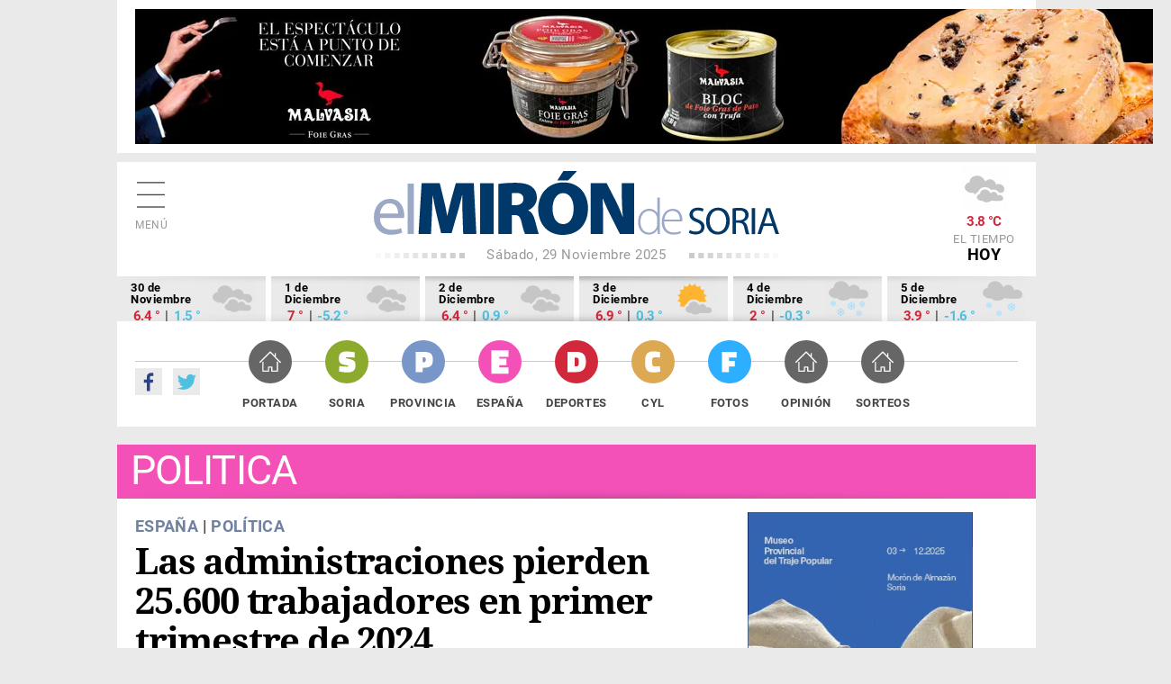

--- FILE ---
content_type: text/html; charset=utf-8
request_url: https://elmirondesoria.es/nacional/politica/las-administraciones-pierden-25-600-trabajadores-en-primer-trimestre-de-2024
body_size: 9524
content:

<!DOCTYPE html>
<html lang="es-es">
<head>
  <link rel="preload" href="https://estaticos.elmirondesoria.es/fonts/roboto-v20-latin-regular.woff2" as="font" type="font/woff2" crossorigin>
  <link rel="preload" href="https://estaticos.elmirondesoria.es/fonts/roboto-v20-latin-700.woff2" as="font" type="font/woff2" crossorigin> 
  <link rel="preload" href="https://estaticos.elmirondesoria.es/fonts/DroidSerif-Regular.woff2" as="font" type="font/woff2" crossorigin> 
  <link rel="preload" href="https://estaticos.elmirondesoria.es/fonts/DroidSerif-Bold.woff2" as="font" type="font/woff2" crossorigin> 
  <meta charset="utf-8">
	<meta http-equiv="date" content="Vie, 26 Abr 2024 21:50:04 GMT">
	<meta http-equiv="Refresh" content="900">
	<meta http-equiv="last-modified" content="date">
	<meta name="rights" content="@ El Mirón de Soria">
	<meta name="author" content="Juan Carlos Hervás">
	<meta name="DC.date" content="2024-04-26">
	<meta name="viewport" content="width=device-width, initial-scale=1">
	<meta name="X-UA-Compatible" content="IE=edge">
	<meta name="lang" content="es">
	<meta name="title" content="Las administraciones pierden 25.600 trabajadores en primer trimestre de 2024">
	<meta name="organization" content="El Miron de Soria">
	<meta name="google-site-verification" content="oMXlVVidDG0EUXiFeTJH_sqmcrAQxxehXGdxbsjiMnM">
	<meta name="robots" content="max-snippet:-1,max-image-preview:large,max-video-preview:-1">
	<meta name="DC.Identifier" content="http://catalog.loc.gov/67-26020">
	<meta name="DC.title" content="Las administraciones pierden 25.600 trabajadores en primer trimestre de 2024">
	<meta name="DC.description" content="Las administraciones pierden 25.600 trabajadores en primer trimestre de 2024">
	<meta name="DC.language" content="es">
	<meta name="DC.publisher" content="El Mirón de Soria">
	<meta name="description" content="Las administraciones pierden 25.600 trabajadores en primer trimestre de 2024">
	<meta name="generator" content="El Miron - Editor">
	<title>Las administraciones pierden 25.600 trabajadores en primer trimestre de 2024</title>
	<link href="https://elmirondesoria.es/nacional/politica/las-administraciones-pierden-25-600-trabajadores-en-primer-trimestre-de-2024/amp" rel="amphtml">
	<link href="https://elmirondesoria.es/nacional/politica/las-administraciones-pierden-25-600-trabajadores-en-primer-trimestre-de-2024" rel="canonical">
	<link href="/" rel="canonical">
	<link href="https://estaticos.elmirondesoria.es/images/favicon.gif" rel="icon" type="image/vnd.microsoft.icon">
	<link href="https://estaticos.elmirondesoria.es/images/miron-apple-152.png" rel="apple-touch-icon" sizes="152x152">
	<link href="https://estaticos.elmirondesoria.es/images/miron-apple-144.png" rel="apple-touch-icon" sizes="144x144">
	<link href="https://estaticos.elmirondesoria.es/images/miron-apple-120.png" rel="apple-touch-icon" sizes="120x120">
	<link href="https://estaticos.elmirondesoria.es/images/miron-apple-114.png" rel="apple-touch-icon" sizes="114x114">
	<link href="https://estaticos.elmirondesoria.es/images/miron-apple-72.png" rel="apple-touch-icon" sizes="72x72">
	<link href="https://estaticos.elmirondesoria.es/images/miron-apple.png" rel="apple-touch-icon-precomposed">

  <link href="https://estaticos.elmirondesoria.es/css/tpl-mi2017-v4.10.css?v=241211" rel="stylesheet" />

  <script async type="text/javascript" src="//s.clickiocdn.com/t/233846/360_light.js"></script>
  <script src="/media/mod_menu/js/menu-es5.min.js?9d81993dc40c77fddc1e73ef68a355b9" nomodule defer></script>
	<script src="/media/vendor/jquery/js/jquery.min.js?3.7.1"></script>
	<meta property="article:publisher" content="https://www.facebook.com/ElMironDeSoria" />
	<meta property="article:published_time" content="Vie, 26 Abr 2024 21:50:04 GMT" />
	<meta property="article:section" content="Política" />
	<meta property="article:tag" content="" />

	<meta property="og:title" content="Las administraciones pierden 25.600 trabajadores en primer trimestre de 2024" />
	<meta property="og:description" content="Las administraciones públicas han perdido un total de 25.600 puestos de trabajo en el primer trimestre del año, lo que supone un 18,3 por ciento de todo el empleo destruido este trimestre y se sitúa entre los sectores más golpeados, por detrás de los servicios, la industria y la agricultura, según los datos de la Encuesta de Población Activa.
" />
	<meta property="og:url" content="https://elmirondesoria.es/nacional/politica/las-administraciones-pierden-25-600-trabajadores-en-primer-trimestre-de-2024" />
	<meta property="og:image" content="https://cdn2.elmirondesoria.es/2024/04abril/rwd/26empleo-not.jpg" />
	<meta property="og:locale" content="es_ES" />
	<meta property="og:type" content="article" />
	<meta property="og:site_name" content="El Miron de Soria" />
	<meta property="fb:admins" content="100009044648175" />
	<meta property="fb:page_id" content="254620527985893" />
	<meta property="fb:app_id" content="370592293008483" />

	<meta property="original-source" content="https://elmirondesoria.es/nacional/politica/las-administraciones-pierden-25-600-trabajadores-en-primer-trimestre-de-2024" />
	<meta property="twitter:title" content="Las administraciones pierden 25.600 trabajadores en primer trimestre de 2024" />
	<meta property="twitter:description" content="Las administraciones públicas han perdido un total de 25.600 puestos de trabajo en el primer trimestre del año, lo que supone un 18,3 por ciento de todo el empleo destruido este trimestre y se sitúa entre los sectores más golpeados, por detrás de los servicios, la industria y la agricultura, según los datos de la Encuesta de Población Activa.
" />
	<meta property="twitter:url" content="https://elmirondesoria.es/nacional/politica/las-administraciones-pierden-25-600-trabajadores-en-primer-trimestre-de-2024" />
	<meta property="twitter:image" content="https://cdn2.elmirondesoria.es/2024/04abril/rwd/26empleo-not.jpg" />
	<meta property="twitter:card" content="summary_large_image" />
	<meta property="twitter:site" content="@elmirondesoria" />
	<meta property="twitter:creator" content="@elmirondesoria" />
	<meta property="twitter:domain" content="elmirondesoria.es" />
	<script>
		dataLayer = [{
			'contenido': {
				'typeContentMiron': 'noticia',
				'sectionMiron': 'espana',
				'subsectionMiron': 'politica',
				'titleMiron': 'Las administraciones pierden 25.600 trabajadores en primer trimestre de 2024',
				'urlMiron': 'https://elmirondesoria.es/nacional/politica/las-administraciones-pierden-25-600-trabajadores-en-primer-trimestre-de-2024',
				'yearMiron': 2024,
				'monthMiron': 04,
				'dayMiron': 26
			}
		}];
	</script>
	

</head>
<body class="noticia espana Política">
<!-- Google Tag Manager -->
<noscript><iframe src="//www.googletagmanager.com/ns.html?id=GTM-K8P2LM"
height="0" width="0" style="display:none;visibility:hidden"></iframe></noscript>
<script>(function(w,d,s,l,i){w[l]=w[l]||[];w[l].push({'gtm.start':
new Date().getTime(),event:'gtm.js'});var f=d.getElementsByTagName(s)[0],
j=d.createElement(s),dl=l!='dataLayer'?'&l='+l:'';j.async=true;j.src=
'//www.googletagmanager.com/gtm.js?id='+i+dl;f.parentNode.insertBefore(j,f);
})(window,document,'script','dataLayer','GTM-K8P2LM');</script>
<!-- End Google Tag Manager -->

  <!-- Sticky Desk -->
  <script async type='text/javascript' src='//s.clickiocdn.com/t/233846/360_light.js'></script>
  <script class='__lxGc__' type='text/javascript'>
  ((__lxGc__=window.__lxGc__||{'s':{},'b':0})['s']['_233846']=__lxGc__['s']['_233846']||{'b':{}})['b']['_724762']={'i':__lxGc__.b++};
  </script>
<script async type='text/javascript' src='//s.clickiocdn.com/t/233846/360_light.js'></script>
  <script class='__lxGc__' type='text/javascript'>
  ((__lxGc__=window.__lxGc__||{'s':{},'b':0})['s']['_233846']=__lxGc__['s']['_233846']||{'b':{}})['b']['_724760']={'i':__lxGc__.b++};
  </script>


<main class="miron">

<!-- //////// PUBLICIDAD //////// -->
<aside class="publiSuperior">
  <div class="skiIzda">
  <script async type='text/javascript' src='//s.clickiocdn.com/t/233846/360_light.js'></script>
  <script class='__lxGc__' type='text/javascript'>
  ((__lxGc__=window.__lxGc__||{'s':{},'b':0})['s']['_233846']=__lxGc__['s']['_233846']||{'b':{}})['b']['_722950']={'i':__lxGc__.b++};
  </script>  </div>
  <div class="skiDcha">
    </div>
  <div class="pubM1">
        																																																																		
														<div class="banner">
									<a href="/component/banners/click/3310" target="_blank" rel="noopener noreferrer" title="251110-0273">
									<img 
										src="https://cdn2.elmirondesoria.es/ads/0273.jpg" 
										alt="251110-0273" 
										width ="1150" 
										height ="150" class="desk"/>
									<img 
										src="https://cdn2.elmirondesoria.es/ads/0273-MV.jpg" 
										alt="251110-0273" 
										width ="300px" height ="250px" class="movil"/>
									</a>
								

						
															</div>



      </div>
  </aside>
<!-- //////// CABECERA //////// -->
<header class="cabecera" id="organizacion" itemprop="publisher" itemscope="" itemtype="https://schema.org/Organization">
  <div class="innerCabecera">
    <div itemprop="logo" itemscope="" class="logo" itemtype="https://schema.org/ImageObject">
      <a href="/" class="logomiron">El Mirón de Soria</a>
      <meta itemprop="url" content="https://estaticos.elmirondesoria.es/images/lgMiron429.png">
      <meta itemprop="width" content="429">
      <meta itemprop="height" content="60">
    </div>
    <meta itemprop="url" content="https://elmirondesoria.es" />
    <meta itemprop="name" content="EL MIRÓN DE SORIA" />
    <div class="fecha">
      Sábado, 29 Noviembre 2025    </div>
    <div id="menuPrincipal" class="icnMenu">Menú</div>
    <div class="icnBuscador"><span>Buscar</span>
      <!--  -->
    </div>

        <div class="tiempo">
     <img alt="Cubierto" src="https://estaticos.elmirondesoria.es/wi/05/50/7.png"/>
<div class="temperatura">3.8 &deg;C</div>
      El tiempo <span>HOY</span>
    </div>
      </div>
  
    <aside class="tiempoPrevision">
    <div class="dia">
    <div class="fecha">30 de Noviembre</div>
    <div class="temperatura"><span class="tempMaximo">6.4 &deg;</span> | <span class="tempMinimo">1.5 &deg;</span></div>
    <img alt="Cubierto" src="https://estaticos.elmirondesoria.es/wi/05/50/7.png"/>
    </div><div class="dia">
    <div class="fecha">1 de Diciembre</div>
    <div class="temperatura"><span class="tempMaximo">7 &deg;</span> | <span class="tempMinimo">-5.2 &deg;</span></div>
    <img alt="Cubierto" src="https://estaticos.elmirondesoria.es/wi/05/50/7.png"/>
    </div><div class="dia">
    <div class="fecha">2 de Diciembre</div>
    <div class="temperatura"><span class="tempMaximo">6.4 &deg;</span> | <span class="tempMinimo">0.9 &deg;</span></div>
    <img alt="Cubierto" src="https://estaticos.elmirondesoria.es/wi/05/50/7.png"/>
    </div><div class="dia">
    <div class="fecha">3 de Diciembre</div>
    <div class="temperatura"><span class="tempMaximo">6.9 &deg;</span> | <span class="tempMinimo">0.3 &deg;</span></div>
    <img alt="Parcialmente nuboso" src="https://estaticos.elmirondesoria.es/wi/05/50/4.png"/>
    </div><div class="dia">
    <div class="fecha">4 de Diciembre</div>
    <div class="temperatura"><span class="tempMaximo">2 &deg;</span> | <span class="tempMinimo">-0.3 &deg;</span></div>
    <img alt="Cubierto con probabilidad de nevada" src="https://estaticos.elmirondesoria.es/wi/05/50/30.png"/>
    </div><div class="dia">
    <div class="fecha">5 de Diciembre</div>
    <div class="temperatura"><span class="tempMaximo">3.9 &deg;</span> | <span class="tempMinimo">-1.6 &deg;</span></div>
    <img alt="Cubierto con probabilidad de aguanive/nieve" src="https://estaticos.elmirondesoria.es/wi/05/50/29.png"/>
    </div>  </aside>
  
  <div class="innerNavegacion">
    <div class="rrss">
      <a itemprop="sameAs" rel="nofollow" class="fb" href="https://www.facebook.com/ElMironDeSoria/" target="_blank">Facebook</a>
      <a itemprop="sameAs" rel="nofollow" class="tw" href="https://twitter.com/elmirondesoria" target="_blank">Twuitter</a>
    </div>
    <nav class="menuSuperior">
      <ul  itemscope itemtype="http://www.schema.org/SiteNavigationElement"  class="_menusup">
<li itemprop="name" class="menu-478 Portada"><a href="/" itemprop="url" class="menuSupGTM"><span></span>Portada</a></li><li itemprop="name" class="menu-480 Soria"><a href="/soria" itemprop="url" class="menuSupGTM"><span></span>Soria</a></li><li itemprop="name" class="menu-481 Provincia"><a href="/provincia" itemprop="url" class="menuSupGTM"><span></span>Provincia</a></li><li itemprop="name" class="menu-592 alias-parent-active España"><a href="/nacional" itemprop="url" class="menuSupGTM"><span></span>España</a></li><li itemprop="name" class="menu-482 Deportes"><a href="/deportes" itemprop="url" class="menuSupGTM"><span></span>Deportes</a></li><li itemprop="name" class="menu-483 CyL"><a href="/cyl" itemprop="url" class="menuSupGTM"><span></span>CyL</a></li><li itemprop="name" class="menu-484 Fotos"><a href="/fotos" itemprop="url" class="menuSupGTM"><span></span>Fotos</a></li><li itemprop="name" class="menu-761 Opinión"><a href="/opinion" itemprop="url" class="menuSupGTM"><span></span>Opinión</a></li><li itemprop="name" class="menu-762 Sorteos"><a href="/sorteos" itemprop="url" class="menuSupGTM"><span></span>Sorteos</a></li></ul>

    </nav>
  </div>
  </header>

		
<!-- //////// CABECERA SECCIÓN //////// -->
<section class="cabeceraSeccion">
	<header>
		<h3>Politica</h3>
	</header>
</section>




<!-- //////// NOTICIA-LAYOUT //////// -->
<div class="contenedorNoticia">
	<div class="noticiaLayout">
		<article class="noticiaDetalle" itemscope="" itemtype="http://schema.org/NewsArticle" itemref="organizacion">
						
	<div class="seccion">
		<a class="padre" href="/nacional" itemprop="genre">España</a> | 		<a href="/nacional/politica" itemprop="genre">Política</a>
	</div>
			<h1 itemprop="headline">Las administraciones pierden 25.600 trabajadores en primer trimestre de 2024			</h1>
			 
			<div class="redes"> 
				<div class="addthis_sharing_toolbox"></div>
			</div>
				<div class="articulo-datos">
		<time datetime="2024-04-26T21:50:04+02:00" itemprop="dateModified" class="articulo-actualizado">
			<meta content="2024-04-26T21:50:04+02:00" itemprop="datePublished">
			<meta content="2024-04-26T21:50:04+02:00" itemprop="dateModified">
			Viernes, 26 Abril 2024 21:50		</time>
		<div class="autor" itemprop="author" itemscope="" itemtype="https://schema.org/Person"><meta class="autor-nombre" itemprop="name" content="Juan Carlos Hervás" ></div>
	</div>
<h2 class="subtitulo">Las administraciones públicas han perdido un total de 25.600 puestos de trabajo en el primer trimestre del año, lo que supone un 18,3 por ciento de todo el empleo destruido este trimestre y se sitúa entre los sectores más golpeados, por detrás de los servicios, la industria y la agricultura, según los datos de la Encuesta de Población Activa.</h2>
 

	<h2 class=subtitulo><a class="anterior" title="TRIBUNA / Dimisión por corrupción, certificada voluntariamente " aria-label="Artículo anterior: TRIBUNA / Dimisión por corrupción, certificada voluntariamente " href="/nacional/politica/tribuna-dimision-por-corrupcion-certificada-voluntariamente" rel="prev">
		TRIBUNA / Dimisión por corrupción, certificada voluntariamente 	</a></h2>

	<h2 class=subtitulo><a class="siguiente" title="La Inspección de Trabajo actuará contra posibles abusos en el periodo de prueba" aria-label="Artículo siguiente: La Inspección de Trabajo actuará contra posibles abusos en el periodo de prueba" href="/nacional/politica/la-inspeccion-de-trabajo-actuara-contra-posibles-abusos-en-el-periodo-de-prueba" rel="next">
		La Inspección de Trabajo actuará contra posibles abusos en el periodo de prueba	</a></h2>

<p><figure class="fotoNoticia" itemprop="image" itemscope itemtype="https://schema.org/ImageObject">
				<img class="lazyM" src="https://cdn2.elmirondesoria.es/2024/04abril/26empleo.jpg" width="1606" height="1000" loading="lazy" data-path="local-images:/2024/04abril/26empleo.jpgalt="Las administraciones pierden 25.600 trabajadores en primer trimestre de 2024" title="Las administraciones pierden 25.600 trabajadores en primer trimestre de 2024">
				<meta itemprop="width" content="000">
				<meta itemprop="height" content="000">
				<meta itemprop="url" content="#">
			</figure>
<p>La <strong>Central Sindical Independiente y de Funcionarios (CSIF), </strong>sindicato más representativo en las administraciones públicas y con presencia creciente en el sector privado, ha manifestado su preocupación por estas cifras, ya que desde el último trimestre de 2013 –en la anterior crisis económica—no se había producido una destrucción de empleo similar en un trimestre.</p>
<p>Además, según los mismos datos, la <strong>temporalidad </strong>en el sector público se mantiene en el 30 por ciento, el doble de la media del mercado laboral. Hay que recordar que las administraciones se comprometieron por ley a reducir la temporalidad al 8 por ciento a finales de este año.</p>
<p>Tras conocer estos datos, CSIF ha lamentado la situación de parálisis que atraviesa el Gobierno ante la actual coyuntura política, que ha supuesto la prórroga de los Presupuestos Generales del Estado para este año y todavía no se ha diseñado la oferta de empleo público.</p>
<p>En este sentido, CSIF ha reclamado una reunión para analizar la última EPA, diseñar cuanto antes la<strong> oferta de empleo </strong>para este año y dar cumplimiento a los compromisos anunciados por el ministro José Luis Escrivá para reforzar las plantillas y eliminar la tasa de reposición, entre otros asuntos.</p>
<p>CSIF asimismo ha lamentado la evolución del empleo a nivel general, lo que revela las debilidades de nuestro sistema productivo y las situaciones de precariedad laboral que todavía persisten tras la reforma emprendida por el actual Gobierno.</p>
<p> </p>
<p> </p>		</article>


	<!-- PAGINACIÓN -->
	
	

		<aside class="pubTEX1">
			
		</aside>
	</div>
	<!-- //////// NOTICIA COL-C //////// -->
	<div class="noticiasColC">
		<aside class="pubN1">
																																																																					
												<div class="banner">
														<a href="/component/banners/click/3290" target="_blank" rel="noopener noreferrer" title="251021-0254" class="capullo">
							<img 
																class="lazy-M" src="https://cdn2.elmirondesoria.es/ads/0255.gif" 
								alt="251021-0254" 
								width ="250" 
								height ="209"/>
							</a>
					

						
															</div>


 
		</aside>
		<!--  -->
				<aside class="pubN15">
			<script async type='text/javascript' src='//s.clickiocdn.com/t/233846/360_light.js'></script>
		<script class='__lxGc__' type='text/javascript'>
		((__lxGc__=window.__lxGc__||{'s':{},'b':0})['s']['_233846']=__lxGc__['s']['_233846']||{'b':{}})['b']['_724978']={'i':__lxGc__.b++};
		</script>		</aside>

		<aside class="pubN2">
																																																																					
												<div class="banner">
														<a href="/component/banners/click/3243" target="_blank" rel="noopener noreferrer" title="250809-0208" class="capullo">
							<img 
																class="lazy-M" src="https://cdn2.elmirondesoria.es/ads/0208.jpg" 
								alt="250809-0208" 
								width ="300" 
								height ="250"/>
							</a>
					

						
															</div>


 
		</aside>		    <aside class="lomas">

            <header>
        <h3>Lo más leído de la España</h3>
        </header>
    
        <ol>
		<li itemscope itemtype="https://schema.org/NewsArticle" itemref="organizacion">
		<span class="numero España">1</span>
		<h4 itemprop="headline">
			<a href="/nacional/sociedad/correos-comercializa-balizas-v16-autorizadas-por-dgt-y-que-seran-obligatorias-en-enero-de-2026" class="lomasGTM">
				Correos comercializa balizas V16 autorizadas por DGT y que serán obligatorias en enero de 2026			</a>
		</h4>
		<div class="articulo-datos">
				
			
			<meta content="2025-11-26T19:08:58+01:00" itemprop="datePublished">
			<meta content="2025-11-26T19:08:58+01:00" itemprop="dateModified">
			<div class="autor" itemprop="author" itemscope="" itemtype="https://schema.org/Person"><meta class="autor-nombre" itemprop="name" content="Juan Carlos Hervás" ></div>
		</div>
		<meta itemprop="url" content="/nacional/sociedad/correos-comercializa-balizas-v16-autorizadas-por-dgt-y-que-seran-obligatorias-en-enero-de-2026">
		<meta itemscope="" itemprop="mainEntityOfPage" itemtype="https://schema.org/WebPage" itemid="/nacional/sociedad/correos-comercializa-balizas-v16-autorizadas-por-dgt-y-que-seran-obligatorias-en-enero-de-2026">
	</li>
		<li itemscope itemtype="https://schema.org/NewsArticle" itemref="organizacion">
		<span class="numero España">2</span>
		<h4 itemprop="headline">
			<a href="/nacional/sociedad/la-policia-solicita-colaboracion-ciudadana-para-detener-a-los-fugitivos-mas-buscados-en-espana" class="lomasGTM">
				La Policía solicita colaboración ciudadana para detener a los fugitivos más buscados en España			</a>
		</h4>
		<div class="articulo-datos">
				
			
			<meta content="2025-11-24T12:55:45+01:00" itemprop="datePublished">
			<meta content="2025-11-24T12:55:45+01:00" itemprop="dateModified">
			<div class="autor" itemprop="author" itemscope="" itemtype="https://schema.org/Person"><meta class="autor-nombre" itemprop="name" content="Juan Carlos Hervás" ></div>
		</div>
		<meta itemprop="url" content="/nacional/sociedad/la-policia-solicita-colaboracion-ciudadana-para-detener-a-los-fugitivos-mas-buscados-en-espana">
		<meta itemscope="" itemprop="mainEntityOfPage" itemtype="https://schema.org/WebPage" itemid="/nacional/sociedad/la-policia-solicita-colaboracion-ciudadana-para-detener-a-los-fugitivos-mas-buscados-en-espana">
	</li>
		<li itemscope itemtype="https://schema.org/NewsArticle" itemref="organizacion">
		<span class="numero España">3</span>
		<h4 itemprop="headline">
			<a href="/nacional/politica/csif-consigue-elevar-las-nominas-y-mejorar-las-condiciones-laborales" class="lomasGTM">
				CSIF consigue elevar las nóminas y mejorar las condiciones laborales			</a>
		</h4>
		<div class="articulo-datos">
				
			
			<meta content="2025-11-27T08:30:19+01:00" itemprop="datePublished">
			<meta content="2025-11-27T08:30:19+01:00" itemprop="dateModified">
			<div class="autor" itemprop="author" itemscope="" itemtype="https://schema.org/Person"><meta class="autor-nombre" itemprop="name" content="Juan Carlos Hervás" ></div>
		</div>
		<meta itemprop="url" content="/nacional/politica/csif-consigue-elevar-las-nominas-y-mejorar-las-condiciones-laborales">
		<meta itemscope="" itemprop="mainEntityOfPage" itemtype="https://schema.org/WebPage" itemid="/nacional/politica/csif-consigue-elevar-las-nominas-y-mejorar-las-condiciones-laborales">
	</li>
		<li itemscope itemtype="https://schema.org/NewsArticle" itemref="organizacion">
		<span class="numero España">4</span>
		<h4 itemprop="headline">
			<a href="/nacional/politica/el-20-por-ciento-de-las-trabajadoras-en-administracion-central-conoce-a-companera-victima-de-violencia-de-genero" class="lomasGTM">
				El 20 por ciento de las trabajadoras en Administración central conoce a compañera víctima de violencia de género			</a>
		</h4>
		<div class="articulo-datos">
				
			
			<meta content="2025-11-23T14:27:29+01:00" itemprop="datePublished">
			<meta content="2025-11-23T17:15:22+01:00" itemprop="dateModified">
			<div class="autor" itemprop="author" itemscope="" itemtype="https://schema.org/Person"><meta class="autor-nombre" itemprop="name" content="Juan Carlos Hervás" ></div>
		</div>
		<meta itemprop="url" content="/nacional/politica/el-20-por-ciento-de-las-trabajadoras-en-administracion-central-conoce-a-companera-victima-de-violencia-de-genero">
		<meta itemscope="" itemprop="mainEntityOfPage" itemtype="https://schema.org/WebPage" itemid="/nacional/politica/el-20-por-ciento-de-las-trabajadoras-en-administracion-central-conoce-a-companera-victima-de-violencia-de-genero">
	</li>
		<li itemscope itemtype="https://schema.org/NewsArticle" itemref="organizacion">
		<span class="numero España">5</span>
		<h4 itemprop="headline">
			<a href="/nacional/sociedad/diez-consejos-de-policia-nacional-para-que-black-friday-no-te-salga-caro" class="lomasGTM">
				Diez consejos de Policía Nacional para que Black Friday no te salga caro			</a>
		</h4>
		<div class="articulo-datos">
				
			
			<meta content="2025-11-26T14:18:26+01:00" itemprop="datePublished">
			<meta content="2025-11-26T14:18:26+01:00" itemprop="dateModified">
			<div class="autor" itemprop="author" itemscope="" itemtype="https://schema.org/Person"><meta class="autor-nombre" itemprop="name" content="Juan Carlos Hervás" ></div>
		</div>
		<meta itemprop="url" content="/nacional/sociedad/diez-consejos-de-policia-nacional-para-que-black-friday-no-te-salga-caro">
		<meta itemscope="" itemprop="mainEntityOfPage" itemtype="https://schema.org/WebPage" itemid="/nacional/sociedad/diez-consejos-de-policia-nacional-para-que-black-friday-no-te-salga-caro">
	</li>
</ol>

    </aside>

 
		<aside class="pubN3">
			<!--  -->
			<script async type='text/javascript' src='//s.clickiocdn.com/t/233846/360_light.js'></script>
		<script class='__lxGc__' type='text/javascript'>
		((__lxGc__=window.__lxGc__||{'s':{},'b':0})['s']['_233846']=__lxGc__['s']['_233846']||{'b':{}})['b']['_724977']={'i':__lxGc__.b++};
		</script>		</aside>
		 
	</div>
</div>

<!-- //////// GALERÍAS //////// -->
<section class="galerias">	<header>
		<h3><a href="https://elmirondesoria.es/fotos">Últimas fotogalerías</a></h3>			</header>
	 
	<article class="galeriaGAL1" itemscope="" itemtype="http://schema.org/NewsArticle" itemref="organizacion">
		<div class="contenedor">
		<div class="seccion fotos">
		<a href="/fotos">Fotos</a>	</div>
	<figure class="foto" itemprop="image" itemscope="" itemtype="https://schema.org/ImageObject"> 
		<a href="/fotos/segoviela-casas-de-piedra-en-la-comarca-de-almarza" class="galeriasGTM">
						<img class="lazyM" src="https://cdn2.elmirondesoria.es/2025/11noviembre/rwd/29segoviela-port.jpg" width="458" height="306" alt="Segoviela,  casas de piedra en la comarca de Almarza" title="Segoviela,  casas de piedra en la comarca de Almarza"/>
			<meta itemprop="width" content="458">
			<meta itemprop="height" content="306">
			<meta itemprop="url" content="https://cdn2.elmirondesoria.es/2025/11noviembre/rwd/29segoviela-port.jpg">
		</a>
	</figure>
	<h2 itemprop="headline">
		<a href="/fotos/segoviela-casas-de-piedra-en-la-comarca-de-almarza" class="galeriasGTM">Segoviela,  casas de piedra en la comarca de Almarza</a>
	</h2>
</div>
<div class="articulo-datos">
		
	
	<time datetime="2025-11-29T18:40:43+01:00" class="articulo-actualizado">
		<meta content="2025-11-29T18:40:43+01:00" itemprop="datePublished">
		<meta content="2025-11-29T18:40:43+01:00" itemprop="dateModified">
		29-11-2025 18:40	</time>
	<div class="autor" itemprop="author" itemscope="" itemtype="https://schema.org/Person"><meta class="autor-nombre" itemprop="name" content="Juan Carlos Hervás" ></div>
</div>
<meta itemscope="" itemprop="mainEntityOfPage" itemtype="https://schema.org/WebPage" itemid="/fotos/segoviela-casas-de-piedra-en-la-comarca-de-almarza">


	</article>
	<article class="galeriaGAL2" itemscope="" itemtype="http://schema.org/NewsArticle" itemref="organizacion">
		<div class="contenedor">
		<div class="seccion fotos">
		<a href="/fotos">Fotos</a>	</div>
	<figure class="foto" itemprop="image" itemscope="" itemtype="https://schema.org/ImageObject"> 
		<a href="/fotos/almarza-inaugura-nueva-edicion-de-su-ruta-de-los-belenes" class="galeriasGTM">
						<img class="lazyM" src="https://cdn2.elmirondesoria.es/2025/11noviembre/rwd/29belenes-port.jpg" width="459" height="306" alt="Almarza inaugura nueva edición de su ruta de los Belenes" title="Almarza inaugura nueva edición de su ruta de los Belenes"/>
			<meta itemprop="width" content="459">
			<meta itemprop="height" content="306">
			<meta itemprop="url" content="https://cdn2.elmirondesoria.es/2025/11noviembre/rwd/29belenes-port.jpg">
		</a>
	</figure>
	<h2 itemprop="headline">
		<a href="/fotos/almarza-inaugura-nueva-edicion-de-su-ruta-de-los-belenes" class="galeriasGTM">Almarza inaugura nueva edición de su ruta de los Belenes</a>
	</h2>
</div>
<div class="articulo-datos">
		
	
	<time datetime="2025-11-29T18:35:25+01:00" class="articulo-actualizado">
		<meta content="2025-11-29T16:09:51+01:00" itemprop="datePublished">
		<meta content="2025-11-29T18:35:25+01:00" itemprop="dateModified">
		29-11-2025 18:35	</time>
	<div class="autor" itemprop="author" itemscope="" itemtype="https://schema.org/Person"><meta class="autor-nombre" itemprop="name" content="Juan Carlos Hervás" ></div>
</div>
<meta itemscope="" itemprop="mainEntityOfPage" itemtype="https://schema.org/WebPage" itemid="/fotos/almarza-inaugura-nueva-edicion-de-su-ruta-de-los-belenes">


	</article>
	<article class="galeriaGAL3" itemscope="" itemtype="http://schema.org/NewsArticle" itemref="organizacion">
		<div class="contenedor">
		<div class="seccion fotos">
		<a href="/fotos">Fotos</a>	</div>
	<figure class="foto" itemprop="image" itemscope="" itemtype="https://schema.org/ImageObject"> 
		<a href="/fotos/entrega-de-premios-de-circuitos-de-btt-y-trail-running-soria-puro-oxigeno-2025" class="galeriasGTM">
						<img class="lazyM" src="https://cdn2.elmirondesoria.es/2025/11noviembre/rwd/29trail-port.jpg" width="459" height="306" alt="Entrega de premios de circuitos de bTT y Trail Running "Soria puro oxígeno" 2025" title="Entrega de premios de circuitos de bTT y Trail Running "Soria puro oxígeno" 2025"/>
			<meta itemprop="width" content="459">
			<meta itemprop="height" content="306">
			<meta itemprop="url" content="https://cdn2.elmirondesoria.es/2025/11noviembre/rwd/29trail-port.jpg">
		</a>
	</figure>
	<h2 itemprop="headline">
		<a href="/fotos/entrega-de-premios-de-circuitos-de-btt-y-trail-running-soria-puro-oxigeno-2025" class="galeriasGTM">Entrega de premios de circuitos de bTT y Trail Running "Soria puro oxígeno" 2025</a>
	</h2>
</div>
<div class="articulo-datos">
		
	
	<time datetime="2025-11-29T16:08:55+01:00" class="articulo-actualizado">
		<meta content="2025-11-29T08:56:42+01:00" itemprop="datePublished">
		<meta content="2025-11-29T16:08:55+01:00" itemprop="dateModified">
		29-11-2025 16:08	</time>
	<div class="autor" itemprop="author" itemscope="" itemtype="https://schema.org/Person"><meta class="autor-nombre" itemprop="name" content="Juan Carlos Hervás" ></div>
</div>
<meta itemscope="" itemprop="mainEntityOfPage" itemtype="https://schema.org/WebPage" itemid="/fotos/entrega-de-premios-de-circuitos-de-btt-y-trail-running-soria-puro-oxigeno-2025">


	</article>
	<article class="galeriaGAL4" itemscope="" itemtype="http://schema.org/NewsArticle" itemref="organizacion">
		<div class="contenedor">
		<div class="seccion fotos">
		<a href="/fotos">Fotos</a>	</div>
	<figure class="foto" itemprop="image" itemscope="" itemtype="https://schema.org/ImageObject"> 
		<a href="/fotos/alba-encienda-la-navidad-en-golmayo-camaretas" class="galeriasGTM">
						<img class="lazyM" src="https://cdn2.elmirondesoria.es/2025/11noviembre/rwd/28camaretas-port.jpg" width="459" height="306" alt="Alba encienda la Navidad en Golmayo-Camaretas" title="Alba encienda la Navidad en Golmayo-Camaretas"/>
			<meta itemprop="width" content="459">
			<meta itemprop="height" content="306">
			<meta itemprop="url" content="https://cdn2.elmirondesoria.es/2025/11noviembre/rwd/28camaretas-port.jpg">
		</a>
	</figure>
	<h2 itemprop="headline">
		<a href="/fotos/alba-encienda-la-navidad-en-golmayo-camaretas" class="galeriasGTM">Alba encienda la Navidad en Golmayo-Camaretas</a>
	</h2>
</div>
<div class="articulo-datos">
		
	
	<time datetime="2025-11-29T08:55:11+01:00" class="articulo-actualizado">
		<meta content="2025-11-28T20:53:33+01:00" itemprop="datePublished">
		<meta content="2025-11-29T08:55:11+01:00" itemprop="dateModified">
		29-11-2025 08:55	</time>
	<div class="autor" itemprop="author" itemscope="" itemtype="https://schema.org/Person"><meta class="autor-nombre" itemprop="name" content="Juan Carlos Hervás" ></div>
</div>
<meta itemscope="" itemprop="mainEntityOfPage" itemtype="https://schema.org/WebPage" itemid="/fotos/alba-encienda-la-navidad-en-golmayo-camaretas">


	</article>
</section>
<!-- //////// NOTICIA BOTTOM //////// -->
<div class="noticiaBottom">
	    <div class="masNoticias">

            <header>
        <h3>Más noticias</h3>
        </header>
    
        	<article class="noticiaMas1" itemscope="" itemtype="http://schema.org/NewsArticle" itemref="organizacion">			
		<figure class="foto" itemprop="image" itemscope="" itemtype="https://schema.org/ImageObject"> 
			<a href="/nacional/politica/las-solicitudes-para-residir-y-trabajar-en-espana-crecen-un-50-por-ciento-en-ultimo-ano" class="noticiaMasGTM">
								<img class="lazyM" src="https://cdn2.elmirondesoria.es/2025/11noviembre/rwd/22nuevo-reglamento-extranjeria-mini.jpg" width="261" height="174" alt="Las solicitudes para residir y trabajar en España crecen un 50 por ciento en último año" title="Las solicitudes para residir y trabajar en España crecen un 50 por ciento en último año"/>
				<meta itemprop="width" content="261">
				<meta itemprop="height" content="174">
				<meta itemprop="url" content="https://elmirondesoria.es/https://cdn2.elmirondesoria.es/2025/11noviembre/rwd/22nuevo-reglamento-extranjeria-mini.jpg">
			</a>
		</figure>
		<div class="seccion"><a href="/nacional/politica">Política</a></div>
		<h2 itemprop="headline">
			<a href="/nacional/politica/las-solicitudes-para-residir-y-trabajar-en-espana-crecen-un-50-por-ciento-en-ultimo-ano" class="noticiaMasGTM">Las solicitudes para residir y trabajar en España crecen un 50 por ciento en último año</a>
		</h2>
		<div class="articulo-datos">
				
			<time datetime="2025-11-22T09:45:15+01:00" class="articulo-actualizado">
				<meta content="2025-11-22T09:45:15+01:00" itemprop="datePublished">
				<meta content="2025-11-22T09:45:15+01:00" itemprop="dateModified">
				22-11-2025 09:45			</time>
			<div class="autor" itemprop="author" itemscope="" itemtype="https://schema.org/Person"><meta class="autor-nombre" itemprop="name" content="Juan Carlos Hervás" ></div>
		</div>
		<meta itemprop="url" content="/nacional/politica/las-solicitudes-para-residir-y-trabajar-en-espana-crecen-un-50-por-ciento-en-ultimo-ano">
		<meta itemscope="" itemprop="mainEntityOfPage" itemtype="https://schema.org/WebPage" itemid="/nacional/politica/las-solicitudes-para-residir-y-trabajar-en-espana-crecen-un-50-por-ciento-en-ultimo-ano">
	</article>
	<article class="noticiaMas2" itemscope="" itemtype="http://schema.org/NewsArticle" itemref="organizacion">			
		<figure class="foto" itemprop="image" itemscope="" itemtype="https://schema.org/ImageObject"> 
			<a href="/nacional/politica/csif-rechaza-por-insuficiente-subida-del-10-por-ciento-a-empleados-publicos" class="noticiaMasGTM">
								<img class="lazyM" src="https://cdn2.elmirondesoria.es/2025/11noviembre/rwd/20csif-mini.jpg" width="261" height="174" alt="CSIF rechaza, por "insuficiente", subida del 10 por ciento a empleados públicos" title="CSIF rechaza, por "insuficiente", subida del 10 por ciento a empleados públicos"/>
				<meta itemprop="width" content="261">
				<meta itemprop="height" content="174">
				<meta itemprop="url" content="https://elmirondesoria.es/https://cdn2.elmirondesoria.es/2025/11noviembre/rwd/20csif-mini.jpg">
			</a>
		</figure>
		<div class="seccion"><a href="/nacional/politica">Política</a></div>
		<h2 itemprop="headline">
			<a href="/nacional/politica/csif-rechaza-por-insuficiente-subida-del-10-por-ciento-a-empleados-publicos" class="noticiaMasGTM">CSIF rechaza, por "insuficiente", subida del 10 por ciento a empleados públicos</a>
		</h2>
		<div class="articulo-datos">
				
			<time datetime="2025-11-20T07:17:06+01:00" class="articulo-actualizado">
				<meta content="2025-11-20T07:17:06+01:00" itemprop="datePublished">
				<meta content="2025-11-20T07:17:06+01:00" itemprop="dateModified">
				20-11-2025 07:17			</time>
			<div class="autor" itemprop="author" itemscope="" itemtype="https://schema.org/Person"><meta class="autor-nombre" itemprop="name" content="Juan Carlos Hervás" ></div>
		</div>
		<meta itemprop="url" content="/nacional/politica/csif-rechaza-por-insuficiente-subida-del-10-por-ciento-a-empleados-publicos">
		<meta itemscope="" itemprop="mainEntityOfPage" itemtype="https://schema.org/WebPage" itemid="/nacional/politica/csif-rechaza-por-insuficiente-subida-del-10-por-ciento-a-empleados-publicos">
	</article>
	<article class="noticiaMas3" itemscope="" itemtype="http://schema.org/NewsArticle" itemref="organizacion">			
		<figure class="foto" itemprop="image" itemscope="" itemtype="https://schema.org/ImageObject"> 
			<a href="/nacional/politica/reclaman-activar-la-reserva-de-crisis-de-la-pac-ante-la-situacion-del-mercado-cerealista" class="noticiaMasGTM">
								<img class="lazyM" src="https://cdn2.elmirondesoria.es/2025/11noviembre/rwd/21cereales-mini.jpg" width="261" height="174" alt="Reclaman activar la reserva de crisis de la PAC ante la situación del mercado cerealista" title="Reclaman activar la reserva de crisis de la PAC ante la situación del mercado cerealista"/>
				<meta itemprop="width" content="261">
				<meta itemprop="height" content="174">
				<meta itemprop="url" content="https://elmirondesoria.es/https://cdn2.elmirondesoria.es/2025/11noviembre/rwd/21cereales-mini.jpg">
			</a>
		</figure>
		<div class="seccion"><a href="/nacional/politica">Política</a></div>
		<h2 itemprop="headline">
			<a href="/nacional/politica/reclaman-activar-la-reserva-de-crisis-de-la-pac-ante-la-situacion-del-mercado-cerealista" class="noticiaMasGTM">Reclaman activar la reserva de crisis de la PAC ante la situación del mercado cerealista</a>
		</h2>
		<div class="articulo-datos">
				
			<time datetime="2025-11-21T07:29:10+01:00" class="articulo-actualizado">
				<meta content="2025-11-21T07:29:10+01:00" itemprop="datePublished">
				<meta content="2025-11-21T07:29:10+01:00" itemprop="dateModified">
				21-11-2025 07:29			</time>
			<div class="autor" itemprop="author" itemscope="" itemtype="https://schema.org/Person"><meta class="autor-nombre" itemprop="name" content="Juan Carlos Hervás" ></div>
		</div>
		<meta itemprop="url" content="/nacional/politica/reclaman-activar-la-reserva-de-crisis-de-la-pac-ante-la-situacion-del-mercado-cerealista">
		<meta itemscope="" itemprop="mainEntityOfPage" itemtype="https://schema.org/WebPage" itemid="/nacional/politica/reclaman-activar-la-reserva-de-crisis-de-la-pac-ante-la-situacion-del-mercado-cerealista">
	</article>
	<article class="noticiaMas4" itemscope="" itemtype="http://schema.org/NewsArticle" itemref="organizacion">			
		<figure class="foto" itemprop="image" itemscope="" itemtype="https://schema.org/ImageObject"> 
			<a href="/nacional/politica/alianza-verde-lleva-denuncia-de-toro-jubilo-al-parlamento-europeo" class="noticiaMasGTM">
								<img class="lazyM" src="https://cdn2.elmirondesoria.es/2025/11noviembre/rwd/15pacma-mini.png" width="311" height="174" alt="Alianza Verde lleva denuncia de toro jubilo al Parlamento europeo" title="Alianza Verde lleva denuncia de toro jubilo al Parlamento europeo"/>
				<meta itemprop="width" content="311">
				<meta itemprop="height" content="174">
				<meta itemprop="url" content="https://elmirondesoria.es/https://cdn2.elmirondesoria.es/2025/11noviembre/rwd/15pacma-mini.png">
			</a>
		</figure>
		<div class="seccion"><a href="/nacional/politica">Política</a></div>
		<h2 itemprop="headline">
			<a href="/nacional/politica/alianza-verde-lleva-denuncia-de-toro-jubilo-al-parlamento-europeo" class="noticiaMasGTM">Alianza Verde lleva denuncia de toro jubilo al Parlamento europeo</a>
		</h2>
		<div class="articulo-datos">
				
			<time datetime="2025-11-21T07:36:00+01:00" class="articulo-actualizado">
				<meta content="2025-11-21T07:36:00+01:00" itemprop="datePublished">
				<meta content="2025-11-21T07:36:00+01:00" itemprop="dateModified">
				21-11-2025 07:36			</time>
			<div class="autor" itemprop="author" itemscope="" itemtype="https://schema.org/Person"><meta class="autor-nombre" itemprop="name" content="Juan Carlos Hervás" ></div>
		</div>
		<meta itemprop="url" content="/nacional/politica/alianza-verde-lleva-denuncia-de-toro-jubilo-al-parlamento-europeo">
		<meta itemscope="" itemprop="mainEntityOfPage" itemtype="https://schema.org/WebPage" itemid="/nacional/politica/alianza-verde-lleva-denuncia-de-toro-jubilo-al-parlamento-europeo">
	</article>

    </div>

 
	<div class="noticiaBottomColC">		    <aside class="teInteresa">

            <header>
        <h3 class="INTER">Ahora en portada</h3>
        </header>
    
        <ul>
		<li itemscope itemtype="https://schema.org/Article">
				
	<figure class="foto enportada" itemprop="image" itemscope="" itemtype="https://schema.org/ImageObject"> 
		<a href="/deportes/c-d-numancia/el-numancia-remonta-en-tres-minutos-al-langreo-3-1" class="enportadaGTM">
						<img class="lazyM" src="https://cdn2.elmirondesoria.es/2025/11noviembre/rwd/29numan2-mini.jpg" width="208" height="174" alt="El Numancia remonta en tres minutos al Langreo (3-1)" title="El Numancia remonta en tres minutos al Langreo (3-1)"/>
			<meta itemprop="width" content="208">
			<meta itemprop="height" content="174">
			<meta itemprop="url" content="https://cdn2.elmirondesoria.es/2025/11noviembre/rwd/29numan2-mini.jpg">
		</a>
	</figure>

<div class="seccion Deportes">
	<a href="/deportes/c-d-numancia">C.D. Numancia</a></div>
<a href="/deportes/c-d-numancia/el-numancia-remonta-en-tres-minutos-al-langreo-3-1" class="enportadaGTM">El Numancia remonta en tres minutos al Langreo (3-1)</a>

	</li>
		<li itemscope itemtype="https://schema.org/Article">
				
	<figure class="foto enportada" itemprop="image" itemscope="" itemtype="https://schema.org/ImageObject"> 
		<a href="/soria/capital/soria-el-top-10-de-temperaturas-minimas-en-la-peninsula" class="enportadaGTM">
						<img class="lazyM" src="https://cdn2.elmirondesoria.es/2024/01enero/01archivoenero/69-01archivoenero.jpg" width="1498" height="1000" alt="Soria, en el top-10 de temperaturas mínimas en la Península" title="Soria, en el top-10 de temperaturas mínimas en la Península"/>
			<meta itemprop="width" content="1498">
			<meta itemprop="height" content="1000">
			<meta itemprop="url" content="https://cdn2.elmirondesoria.es/2024/01enero/01archivoenero/69-01archivoenero.jpg">
		</a>
	</figure>

<div class="seccion Soria">
	<a href="/soria/capital">Soria</a></div>
<a href="/soria/capital/soria-el-top-10-de-temperaturas-minimas-en-la-peninsula" class="enportadaGTM">Soria, en el top-10 de temperaturas mínimas en la Península</a>

	</li>
		<li itemscope itemtype="https://schema.org/Article">
				
	<figure class="foto enportada" itemprop="image" itemscope="" itemtype="https://schema.org/ImageObject"> 
		<a href="/provincia/comarca-de-soria/almarza-invita-un-ano-mas-a-recorrer-la-ruta-de-los-belenes" class="enportadaGTM">
						<img class="lazyM" src="https://cdn2.elmirondesoria.es/2025/11noviembre/29belenes/69-29belenes.jpg" width="1501" height="1000" alt="Almarza invita un año más a recorrer la ruta de los Belenes" title="Almarza invita un año más a recorrer la ruta de los Belenes"/>
			<meta itemprop="width" content="1501">
			<meta itemprop="height" content="1000">
			<meta itemprop="url" content="https://cdn2.elmirondesoria.es/2025/11noviembre/29belenes/69-29belenes.jpg">
		</a>
	</figure>

<div class="seccion Provincia">
	<a href="/provincia/comarca-de-soria">Comarca de Soria</a></div>
<a href="/provincia/comarca-de-soria/almarza-invita-un-ano-mas-a-recorrer-la-ruta-de-los-belenes" class="enportadaGTM">Almarza invita un año más a recorrer la ruta de los Belenes</a>

	</li>
		<li itemscope itemtype="https://schema.org/Article">
				
	<figure class="foto enportada" itemprop="image" itemscope="" itemtype="https://schema.org/ImageObject"> 
		<a href="/provincia/comarca-de-burgo-de-osma/rrr" class="enportadaGTM">
						<img class="lazyM" src="https://cdn2.elmirondesoria.es/2022/12diciembre/05elburgo.navidad/19-05elburgo.navidad.jpg" width="980" height="683" alt="Programa de Navidad en El Burgo de Osma" title="Programa de Navidad en El Burgo de Osma"/>
			<meta itemprop="width" content="980">
			<meta itemprop="height" content="683">
			<meta itemprop="url" content="https://cdn2.elmirondesoria.es/2022/12diciembre/05elburgo.navidad/19-05elburgo.navidad.jpg">
		</a>
	</figure>

<div class="seccion Provincia">
	<a href="/provincia/comarca-de-burgo-de-osma">Burgo de Osma</a></div>
<a href="/provincia/comarca-de-burgo-de-osma/rrr" class="enportadaGTM">Programa de Navidad en El Burgo de Osma</a>

	</li>
	</ul>
    </aside>

 
	<aside class="pubN4">
		 
	</aside>
	</div>
</div>




  <!-- //////// MENÚ PRINCIPAL //////// -->
    
<nav class="menuPrincipal">
	<header>
	<h3 >Menú</h3>	<button id="cierraMenu">Cerrar</button>
	</header>
	
<ul itemscope itemtype="http://www.schema.org/SiteNavigationElement" class="">
<li itemprop="name" class="menu-102 default Portada"><a href="/" itemprop="url">Portada</a></li><li itemprop="name" class="menu-103 deeper parent Soria"><a href="/soria" itemprop="url">Soria<span class="masSoria"></span></a><ul itemscope itemtype="http://www.schema.org/SiteNavigationElement" class="nav-subseccion masSoria"><li itemprop="name" class="menu-238 Soria"><a href="/soria/capital" itemprop="url">Soria</a></li><li itemprop="name" class="menu-239 Ayuntamiento"><a href="/soria/ayuntamiento" itemprop="url">Ayuntamiento</a></li><li itemprop="name" class="menu-240 Sucesos"><a href="/soria/sucesos" itemprop="url">Sucesos</a></li></ul></li><li itemprop="name" class="menu-226 Fotos"><a href="/fotos" itemprop="url">Fotos</a></li><li itemprop="name" class="menu-121 Opinión"><a href="/opinion" itemprop="url">Opinión</a></li><li itemprop="name" class="menu-104 deeper parent Provincia"><a href="/provincia" itemprop="url">Provincia<span class="masProvincia"></span></a><ul itemscope itemtype="http://www.schema.org/SiteNavigationElement" class="nav-subseccion masProvincia"><li itemprop="name" class="menu-241 Pinares"><a href="/provincia/comarca-de-pinares" itemprop="url">Pinares</a></li><li itemprop="name" class="menu-242 Berlanga"><a href="/provincia/comarca-de-berlanga" itemprop="url">Berlanga</a></li><li itemprop="name" class="menu-243 El Valle"><a href="/provincia/comarca-de-el-valle" itemprop="url">El Valle</a></li><li itemprop="name" class="menu-244 Tierras Altas"><a href="/provincia/comarca-de-tierras-altas" itemprop="url">Tierras Altas</a></li><li itemprop="name" class="menu-245 Burgo de Osma"><a href="/provincia/comarca-de-burgo-de-osma" itemprop="url">Burgo de Osma</a></li><li itemprop="name" class="menu-246 Comarca de Soria"><a href="/provincia/comarca-de-soria" itemprop="url">Comarca de Soria</a></li><li itemprop="name" class="menu-247 Vicarías"><a href="/provincia/comarca-de-vicarias" itemprop="url">Vicarías</a></li><li itemprop="name" class="menu-248 Campo Gómara"><a href="/provincia/comarca-campo-gomara" itemprop="url">Campo Gómara</a></li><li itemprop="name" class="menu-249 El Moncayo"><a href="/provincia/comarca-del-moncayo" itemprop="url">El Moncayo</a></li><li itemprop="name" class="menu-250 Almazán"><a href="/provincia/comarca-de-almazan" itemprop="url">Almazán</a></li><li itemprop="name" class="menu-251 Medinaceli"><a href="/provincia/comarca-de-medinaceli" itemprop="url">Medinaceli</a></li><li itemprop="name" class="menu-252 Provincia"><a href="/provincia/noticias" itemprop="url">Provincia</a></li></ul></li><li itemprop="name" class="menu-113 deeper parent Deportes"><a href="/deportes" itemprop="url">Deportes<span class="masDeportes"></span></a><ul itemscope itemtype="http://www.schema.org/SiteNavigationElement" class="nav-subseccion masDeportes"><li itemprop="name" class="menu-479 C.D. Numancia"><a href="/deportes/c-d-numancia" itemprop="url">C.D. Numancia</a></li><li itemprop="name" class="menu-253 Fútbol"><a href="/deportes/futbol" itemprop="url">Fútbol</a></li><li itemprop="name" class="menu-254 Voleibol"><a href="/deportes/voleibol" itemprop="url">Voleibol</a></li><li itemprop="name" class="menu-255 Atletismo"><a href="/deportes/atletismo" itemprop="url">Atletismo</a></li><li itemprop="name" class="menu-256 Balonmano"><a href="/deportes/balonmano" itemprop="url">Balonmano</a></li><li itemprop="name" class="menu-257 Natación"><a href="/deportes/natacion" itemprop="url">Natación</a></li><li itemprop="name" class="menu-258 Duatlón"><a href="/deportes/duatlon" itemprop="url">Duatlón</a></li><li itemprop="name" class="menu-259 Otros deportes"><a href="/deportes/polideportivo" itemprop="url">Otros deportes</a></li></ul></li><li itemprop="name" class="menu-587 active deeper parent España"><a href="/nacional" itemprop="url">España<span class="masEspaña"></span></a><ul itemscope itemtype="http://www.schema.org/SiteNavigationElement" class="nav-subseccion masEspaña"><li itemprop="name" class="menu-591 Sociedad"><a href="/nacional/sociedad" itemprop="url">Sociedad</a></li><li itemprop="name" class="menu-588 current active Politica"><a href="/nacional/politica" itemprop="url">Politica</a></li><li itemprop="name" class="menu-589 Economía"><a href="/nacional/economia" itemprop="url">Economía</a></li><li itemprop="name" class="menu-590 Cultura"><a href="/nacional/cultura" itemprop="url">Cultura</a></li></ul></li><li itemprop="name" class="menu-111 deeper parent CyL"><a href="/cyl" itemprop="url">CyL<span class="masCyL"></span></a><ul itemscope itemtype="http://www.schema.org/SiteNavigationElement" class="nav-subseccion masCyL"><li itemprop="name" class="menu-260 Junta de Castilla y León"><a href="/cyl/junta-de-castilla-y-leon" itemprop="url">Junta de Castilla y León</a></li><li itemprop="name" class="menu-261 Castilla y León"><a href="/cyl/castilla-y-leon" itemprop="url">Castilla y León</a></li></ul></li><li itemprop="name" class="menu-709 Sorteos"><a href="/sorteos" itemprop="url">Sorteos</a></li></ul>
</nav>

  
<!-- //////// MÓDULOS INFERIOR //////// -->
<footer>
  <nav class="menuInferior">
    
  </nav>
  <div class="logoFoot">
    <a href="/"><img src="https://estaticos.elmirondesoria.es/images/logoMiron.svg" width="240" height="38" alt="El MIR&Oacute;N de SORIA"></a>
  </div>
  <div class="direccion">
    <p>(c) 2025 - El Mirón de Soria /// Juan Carlos Hervás Hernández - Soria - España</p> 
    <p><a class="cc-custom-revoke">Cambiar ajustes de las cookies</a></p>
  </div>
  <div class="enlacesFoot">
    <ul  itemscope itemtype="http://www.schema.org/SiteNavigationElement"  class="">
<li itemprop="name" class="menu-767 Aviso Legal"><a href="/aviso-legal" itemprop="url" target="_blank">Aviso Legal</a></li><li itemprop="name" class="menu-222 Política de Cookies"><a href="/politica-de-cookies" itemprop="url" target="_blank">Política de Cookies</a></li><li itemprop="name" class="menu-766 Política de Privacidad"><a href="/politicas-de-privacidad" itemprop="url" target="_blank">Política de Privacidad</a></li><li itemprop="name" class="menu-267 Contacto"><a href="/contacto-redaccion" itemprop="url" class="destacado" target="_blank">Contacto</a></li></ul>

  </div>
  <div class="ojd">
    <p class="ojd">Medio auditado por <br><img src="https://estaticos.elmirondesoria.es/images/ojd.png" width="80" height="56" alt="OJD"></p>   
  </div>
</footer>

<!-- //////// INTERSTITAL //////// -->
  <div id="overlay"></div>
</main>

  <script defer type="text/javascript" src="/templates/miron2017/js/jquery-1.11.2.min.js"></script>
  <script defer type="text/javascript" src="https://estaticos.elmirondesoria.es/js/tpl-mi2017.js?v=240602"></script> 
  <!-- <script defer type="text/javascript" src="https://estaticos.elmirondesoria.es/js/tpl-mi2017.js?v=190905"></script> -->
 


<!-- //////// FICHA DE DESARROLLO //////// -->
<div class="ficha-pagina">
  <h2> Sección: espana </h2>
  <h2> Subsección: Política </h2>
  <h3> Id propio: 79930 </h3>
  <h3> Id del padre: 149 </h3>
  <h2>Vista: article</h2>
  <h3>Ancho página: 0</h3>
  <h3>Es página fotos: 0</h3>
  <h3>Clase de página: noticia</h3>
</div>
<!-- - - - - - - - - - - - - - - - - - - - - -->

</body>
</html>




--- FILE ---
content_type: text/css
request_url: https://estaticos.elmirondesoria.es/css/tpl-mi2017-v4.10.css?v=241211
body_size: 16332
content:
@font-face {
    font-family: Roboto;
    font-style: normal;
    font-weight: 400;
    src: url(https://estaticos.elmirondesoria.es/fonts/roboto-v20-latin-regular.eot);
    src: local("Roboto"), local("Roboto-Regular"), url(https://estaticos.elmirondesoria.es/fonts/roboto-v20-latin-regular.eot?#iefix) format("embedded-opentype"),
        url(https://estaticos.elmirondesoria.es/fonts/roboto-v20-latin-regular.woff2) format("woff2"), url(https://estaticos.elmirondesoria.es/fonts/roboto-v20-latin-regular.woff) format("woff"),
        url(https://estaticos.elmirondesoria.es/fonts/roboto-v20-latin-regular.ttf) format("truetype"), url(https://estaticos.elmirondesoria.es/fonts/roboto-v20-latin-regular.svg#Roboto) format("svg");
    font-display:swap;
}
@font-face {
    font-family: Roboto;
    font-style: normal;
    font-weight: 700;
    src: url(https://estaticos.elmirondesoria.es/fonts/roboto-v20-latin-700.eot);
    src: local("Roboto Bold"), local("Roboto-Bold"), url(https://estaticos.elmirondesoria.es/fonts/roboto-v20-latin-700.eot?#iefix) format("embedded-opentype"),
        url(https://estaticos.elmirondesoria.es/fonts/roboto-v20-latin-700.woff2) format("woff2"), url(https://estaticos.elmirondesoria.es/fonts/roboto-v20-latin-700.woff) format("woff"),
        url(https://estaticos.elmirondesoria.es/fonts/roboto-v20-latin-700.ttf) format("truetype"), url(https://estaticos.elmirondesoria.es/fonts/roboto-v20-latin-700.svg#Roboto) format("svg");
    font-display:swap;
}
@font-face {
    font-family: "Droid Serif";
    font-style: normal;
    font-weight: 400;
    src: url(https://estaticos.elmirondesoria.es/fonts/DroidSerif-Regular.eot);
    src: local("Droid Serif Regular"), local("DroidSerif-Regular"), url(https://estaticos.elmirondesoria.es/fonts/DroidSerif-Regular.eot?#iefix) format("embedded-opentype"),
        url(https://estaticos.elmirondesoria.es/fonts/DroidSerif-Regular.woff2) format("woff2"), url(https://estaticos.elmirondesoria.es/fonts/DroidSerif-Regular.woff) format("woff"),
        url(https://estaticos.elmirondesoria.es/fonts/DroidSerif-Regulart.ttf) format("truetype"), url(https://estaticos.elmirondesoria.es/fonts/DroidSerif-Regular.svg#droid_serifregular) format("svg");
    font-display:swap;
}
@font-face {
    font-family: "Droid Serif";
    font-style: normal;
    font-weight: 700;
    src: url(https://estaticos.elmirondesoria.es/fonts/DroidSerif-Bold.eot);
    src: local("Droid Serif Bold"), local("DroidSerif-Bold"), url(https://estaticos.elmirondesoria.es/fonts/DroidSerif-Bold.eot?#iefix) format("embedded-opentype"),
        url(https://estaticos.elmirondesoria.es/fonts/DroidSerif-Bold.woff2) format("woff2"), url(https://estaticos.elmirondesoria.es/fonts/DroidSerif-Bold.woff) format("woff"),
        url(https://estaticos.elmirondesoria.es/fonts/DroidSerif-Bold.ttf) format("truetype"), url(https://estaticos.elmirondesoria.es/fonts/DroidSerif-Bold.svg#droid_serifregular) format("svg");
    font-display:swap;
}
@charset "utf-8";
/*
/*
/* -------------   T E M P L A T E   ------------ */
/*
/* 	Versión: 18 febrero 2022;
/*	Versión: 4.02;
/*
*	font-family: 'Roboto', sans-serif;
*
*	font-family: 'Titillium Web', sans-serif;
*	font-family: 'Droid Serif', serif;
*
*
*
*    --- I N D I C E ----
*
* - Genéricas		- 91
*
* - CABECERA 			- 129
* 	· Tiempo			- 205
*	· Iconos			- 326
*	· Menú Superior	- 392
* - STICKY MENÚ
* - MENÚ PRINCIPAL
* - FOOTER
* - PUBLI
* - HOME
* 	· Noticias
*	· Noticia Apertura
* 	· Zonas Temáticas
* - SUBPORTADAS
* - NOTICIAS
* - MÓDULOS
* 	· Visualización Fotos
* 	· Fotogalerías
* 	· Lo más leído
* - GALERÍAS
* -------------------------
* - RESPONSIVE
*
*/




/* http://meyerweb.com/eric/tools/css/reset/ 
   v2.0 | 20110126
   License: none (public domain)
*/
html, body, div, span, applet, object, iframe,
h1, h2, h3, h4, h5, h6, p, blockquote, pre,
a, abbr, acronym, address, big, cite, code,
del, dfn, em, img, ins, kbd, q, s, samp,
small, strike, strong, sub, sup, tt, var,
b, u, i, center,
dl, dt, dd, ol, ul, li,
fieldset, form, label, legend,
table, caption, tbody, tfoot, thead, tr, th, td,
article, aside, canvas, details, embed, 
figure, figcaption, footer, header, hgroup, 
menu, nav, output, ruby, section, summary,
time, mark, audio, video {
	margin: 0;
	padding: 0;
	border: 0;
	font-size: 100%;
	font: inherit;
	vertical-align: baseline;
}
/* HTML5 display-role reset for older browsers */
article, aside, details, figcaption, figure, 
footer, header, hgroup, menu, nav, section {
	display: block;
}
body {
	line-height: 1;
}
ol, ul {
	list-style: none;
}
blockquote, q {
	quotes: none;
}
blockquote:before, blockquote:after,
q:before, q:after {
	content: '';
	content: none;
}
table {
	border-collapse: collapse;
	border-spacing: 0;
}
figure {
	display: inline-block;
}

/* GENÉRICAS */
body {
    background-color: #eaeaea;
    font-family: "Droid Serif", serif;
    font-size: 17px;
    line-height: 1.3;
    color: #444;
}
main {
    width: 1020px;
    margin: 0 auto;
    z-index: 1;
    position: relative;
}
main.bckgrd {
    z-index: 10;
    background-color: #fff;
    position: relative;
    margin-top: 250px;
}
main.miron-fotos {
    width: 100%;
    height: 100%;
}
a {
    color: #000;
    text-decoration: none;
}
a:hover {
    opacity: 0.8;
    border-bottom: 1px solid #000;
}
.banner a:hover, figure a:hover {
    border-bottom: none;
}
.banner a:hover {
    opacity: 1;
}
body.featured, body.portada {
    background: #eaeaea url(https://estaticos.elmirondesoria.es/images/fondo-fotos.png) repeat-x 0 120px;
    position: relative;
}
body.soria {
    background: #eaeaea url(https://estaticos.elmirondesoria.es/images/fondo-soria.png) repeat-x 0 120px;
}
body.provincia {
    background: #eaeaea url(https://estaticos.elmirondesoria.es/images/fondo-provincia.png) repeat-x 0 120px;
}
body.deportes {
    background: #eaeaea url(https://estaticos.elmirondesoria.es/images/fondo-deportes.png) repeat-x 0 120px;
}
body.deportes.Numancia {
    background: #d2283c url(https://estaticos.elmirondesoria.es/images/fondo-numancia.jpg) no-repeat center 0;
}
body.cyl {
    background: #eaeaea url(https://estaticos.elmirondesoria.es/images/fondo-cyl.png) repeat-x 0 120px;
}
body.san.juan {
    background: #eaeaea url(https://estaticos.elmirondesoria.es/images/fondo-sanjuan.png) repeat-x 0 120px;
}
body.fotos {
    background: #eaeaea url(https://estaticos.elmirondesoria.es/images/fondo-fotos.png) repeat-x 0 120px;
}
.ficha-pagina {
    position: fixed;
    background-color: rgba(0, 0, 0, 0.85);
    display: none;
    bottom: 20px;
    left: 20px;
    padding: 10px;
    border: 1px solid #fff;
    color: #fff;
    font-size: 14px;
    line-height: 1.6;
    opacity: 1;
}
.ficha-pagina h2 {
    font-size: 18px;
    color: #ff0;
}

/* -----------   C A B E C E R A  -------------- */
.cabecera, .cabecera-fotos {
    display: block;
    margin-bottom: 20px;
    background-color: #fff;
    padding: 0 20px 0;
    font-family: Roboto, sans-serif;
    color: #444;
    letter-spacing: 0.04em;
    font-size: 13px;
    line-height: 1.8;
    color: #98999a;
    text-align: center;
    text-transform: uppercase;
    position: relative;
}
.cabecera-fotos {
    height: 50px;
    width: 100%;
    position: fixed;
    padding: 0;
    margin: 0;
    box-shadow: 0 5px 10px rgba(0, 0, 0, 0.15);
    z-index: 20;
}
.innerCabecera {
    padding: 10px 0 10px;
    z-index: 20;
    background-color: #fff;
}
.innerCabecera.fixed {
    position: fixed;
    top: 0;
    left: 0;
    width: calc(100% - 40px);
    box-shadow: 0 5px 18px 0px rgba(0,0,0,.1);
    padding: 10px 20px;
}
.cabecera-fotos .innerCabecera {
    padding: 1px 0 9px;
    background-color: #2daeff;
    height: 40px;
    position: relative;
    top: 0;
}
.logo a {
    background: transparent url(https://estaticos.elmirondesoria.es/images/logoMiron.svg) no-repeat center top;
    margin: 0 auto;
    width: 450px;
    height: 80px;
    display: block;
    text-indent: -9999px;
}
.fixed .logo a {
    height: 40px;
}
.cabecera-fotos .logo a {
    background: transparent url(https://estaticos.elmirondesoria.es/images/logoMironW.svg) no-repeat center top;
    width: 200px;
    height: 30px;
    display: block;
    text-indent: -9999px;
    margin-top: 6px;
}
.logo a:hover {
    border-bottom: none;
}
.fecha {
    font-size: 15px;
    text-transform: none;
}
.fixed .fecha {
    display: none;
}
.cabecera-fotos .fecha {
    display: none;
}
.fecha:after, .fecha:before {
    background: transparent url(https://estaticos.elmirondesoria.es/images/tacos1.svg) no-repeat right top;
    content: "";
    display: inline-block;
    width: 100px;
    height: 6px;
    margin-right: 20px;
    position: relative;
    top: -1px;
}
.fecha:after {
    background: transparent url(https://estaticos.elmirondesoria.es/images/tacos2.svg) no-repeat right top;
    margin-left: 20px;
    margin-right: 0;
}

/* TIEMPO */
.tiempo {
    position: absolute;
    top: 5px;
    right: 20px;
    width: 75px;
    height: auto;
    line-height: 1.1;
    font-size: 13px;
}
.fixed .tiempo {
    width: 140px;
    height: 40px;
    text-align: left;
    font-size: 10px;
}
.fixed .tiempo img {
    width: 50px;
    margin-right: 10px;
    float: left;
}
.tiempo span {
    color: #000;
    font-size: 18px;
    font-weight: 700;
}
.fixed .tiempo span {
    font-size: 15px;
}
.temperatura {
    font-size: 15px;
    font-weight: 700;
    color: #444;
    letter-spacing: -0.04em;
}
.tiempo .temperatura {
    margin-bottom: 5px;
    color: #d2283c;
}
.fixed .tiempo .temperatura {
    display: inline-block;
    width: 75px;
    margin-bottom: 0;
    font-size: 15px;
    padding-top: 3px;
}
.tiempoPrevision {
    background-color: #eaeaea;
    background: #eaeaea url(https://estaticos.elmirondesoria.es/images/degTop.png) top center no-repeat;
    margin-left: -20px;
    margin-bottom: 10px;
    width: calc(100% + 40px);
    height: 50px;
    transition: height 0.3s;
    display: block;
    padding: 0;
    position: relative;
    overflow: hidden;
}
.fixed + .tiempoPrevision {
    margin-top: 127px;
    overflow: visible;
}
.fixed + .tiempoPrevision:before {
    content: '';
    display: block;
    width: 100%;
    height: 127px;
    background-color: #fff;
    top: -127px;
    position: absolute;
}
.tiempoPrevision:after {
    background: url(https://estaticos.elmirondesoria.es/images/degBottom.png) bottom center no-repeat;
    width: 100%;
    height: 10px;
    content: "";
    display: block;
    position: absolute;
    bottom: 0;
}
.tiempoPrevision .dia {
    width: 165px;
    height: 50px;
    float: left;
    margin: 0;
    border-right: 6px solid #fff;
    text-align: left;
}
.tiempoPrevision .dia:last-child {
    border-right: none;
}
.tiempoPrevision .dia img {
    width: 50px;
}
.tiempoPrevision .fecha {
    color: #000;
    font-weight: 700;
    line-height: 1;
    margin: 6px 0 5px 15px;
    width: 88px;
    font-size: 13px;
    float: left;
}
.tiempoPrevision .fecha:after, .tiempoPrevision .fecha:before {
    content: none;
}
.tiempoPrevision .temperatura {
    line-height: 1;
    margin-left: 15px;
    width: 88px;
    float: left;
}
.tiempoPrevision .tempMaximo {
    color: #d2283c;
    padding: 0 3px;
}
.tiempoPrevision .tempMinimo {
    color: #50c1e1;
    padding: 0 3px;
}


/* ICONOS */
.icnBuscador span, .icnMenu {
    position: absolute;
    top: 20px;
    width: 35px;
    height: 50px;
    background: transparent url(https://estaticos.elmirondesoria.es/images/menu.svg) no-repeat center top;
    background-size: 90%;
    font-size: 12px;
    padding-top: 40px;
}
.fixed .icnMenu {
    top: 10px;
    width: 70px;
    height: 35px;
    background: transparent url(https://estaticos.elmirondesoria.es/images/menu.svg) no-repeat left top;
    padding: 0 0 0 35px;
    line-height: 40px;
}
.icnBuscador {
    display: none;
}
.icnBuscador span:hover, .icnMenu:hover {
    cursor: pointer;
    opacity: 0.8;
}
.cabecera-fotos .icnBuscador span, .cabecera-fotos .icnMenu {
    background: transparent url(https://estaticos.elmirondesoria.es/images/menuW.svg) no-repeat center top;
    left: 20px;
    top: 8px;
    text-indent: -9999px;
    height: 1px;
}
.cabecera-fotos .icnBuscador span:hover, .cabecera-fotos .icnMenu:hover {
    cursor: pointer;
    opacity: 0.5;
}
.icnBuscador span {
    width: 30px;
    height: 30px;
    display: block;
    background: transparent url(https://estaticos.elmirondesoria.es/images/lupa.svg) no-repeat center top;
    left: 90px;
}
.cabecera-fotos .icnBuscador span {
    background: transparent url(https://estaticos.elmirondesoria.es/images/lupaW.svg) no-repeat center top;
    left: 110px;
}
.buscador {
    display: none;
}
.rrss {
    position: absolute;
    bottom: 35px;
    z-index: 14;
}
a.fb, a.tw {
    width: 30px;
    height: 30px;
    text-indent: -9999px;
    display: inline-block;
    background: transparent url(https://estaticos.elmirondesoria.es/images/fb.svg) no-repeat right top;
    margin-right: 8px;
}
a.tw {
    background: transparent url(https://estaticos.elmirondesoria.es/images/tw.svg) no-repeat right top;
}
.rrss a:hover {
    border-bottom: none;
    opacity: 0.5;
}


/* MENU SUPERIOR */
.innerNavegacion {
    padding: 10px 0 15px;
}
.menuSuperior {
    font-weight: 700;
    z-index: 15;
}
.menuSuperior:before {
    border-top: 1px solid #cacbcc;
    content: "";
    display: block;
    position: relative;
    top: 24px;
}
.menuSuperior ul {
    position: relative;
}
.menuSuperior li {
    display: inline-block;
    width: 85px;
}
.menuSuperior li a {
    color: #444;
    padding-bottom: 3px;
}
.menuSuperior li a:hover {
    border-bottom: 6px solid #666;
    opacity: 0.8;
}
.menuSuperior li.menu-480 a:hover {
    border-color: #8caa2d;
}
.menuSuperior li.menu-481 a:hover {
    border-color: #7896c8;
}
.menuSuperior li.menu-482 a:hover {
    border-color: #d2283c;
}
.menuSuperior li.menu-592 a:hover {
    border-color:  #f351b8;
}
.menuSuperior li.menu-483 a:hover {
    border-color: #dca852;
}
.menuSuperior li.san.juan a:hover {
    border-color: #ff8f30;
}
.menuSuperior li.menu-484 a:hover {
    border-color: #2daeff;
}
.menuSuperior li a span {
    width: 48px;
    height: 48px;
    content: "";
    display: block;
    background-color: #666;
    margin: 0 auto 10px;
    border-radius: 24px;
    background-image: url(https://estaticos.elmirondesoria.es/images/home.svg);
    background-size: 50%;
    background-repeat: no-repeat;
    background-position: center;
    transition: all 0.5s ease;
}
.menuSuperior li:hover a span {
    -webkit-transform: scale(1.05);
    -ms-transform: scale(1.05);
    transform: rotateY(180deg);
    background-image: none;
}
li.menu-480 a span {
    background-color: #8caa2d;
    background-image: url(https://estaticos.elmirondesoria.es/images/soria.svg);
}
li.menu-481 a span {
    background-color: #7896c8;
    background-image: url(https://estaticos.elmirondesoria.es/images/provincia.svg);
}
li.menu-482 a span {
    background-color: #d2283c;
    background-image: url(https://estaticos.elmirondesoria.es/images/deportes.svg);
}
li.menu-592 a span {
    background-color: #f351b8;
    background-image: url(https://estaticos.elmirondesoria.es/images/espana.svg);
}
li.menu-483 a span {
    background-color: #dca852;
    background-image: url(https://estaticos.elmirondesoria.es/images/cyl.svg);
}
li.san.juan a span {
    background-color: #ff8f30;
    background-image: url(https://estaticos.elmirondesoria.es/images/sanjuan.svg);
    background-size: 75%;
}
li.menu-484 a span {
    background-color: #2daeff;
    background-image: url(https://estaticos.elmirondesoria.es/images/fotos.svg);
}



/* -----------   S T I C K Y   M E N Ú  ---------------- */


/* -----------   M E N Ú   P R I N C I P A L  ---------- */
.menuPrincipal {
    background-color: #fff;
    position: fixed;
    top: 0;
    bottom: 0;
    left: 0;
    width: 260px;
    min-height: 100%;
    box-shadow: 5px 0 10px rgba(0, 0, 0, 0.2);
    z-index: 100;
    font-family: Roboto, sans-serif;
    font-weight: 700;
    letter-spacing: 0.04em;
    font-size: 17px;
    line-height: 2;
    color: #444;
    text-transform: uppercase;
    text-align: left;
    overflow-x: hidden;
    overflow-y: scroll;
}
.menuPrincipal {
    box-shadow: 10px 6px 10px 1px rgba(0, 0, 0, 0.1);
    -webkit-transform: translateX(-300px);
    -ms-transform: translateX(-300px);
    transform: translateX(-300px);
    transition: -webkit-transform 0.2s ease-in;
    transition: transform 0.2s ease-in;
}
.menuVisto {
    -webkit-transform: translateX(0);
    -ms-transform: translateX(0);
    transform: translateX(0);
}
.menuPrincipal header {
    height: 54px;
    border-top: 5px solid #002d53;
    position: relative;
    border-bottom: 1px solid #cacbcc;
}
.menuPrincipal header h3 {
    font-size: 20px;
    padding: 0 20px;
    color: #002d53;
    line-height: 2.5;
}
.menuPrincipal header button {
    height: 30px;
    width: 30px;
    background: transparent url(https://estaticos.elmirondesoria.es/images/cancel.svg) no-repeat center;
    border: none;
    position: absolute;
    top: 10px;
    right: 10px;
    text-indent: -9999px;
}
.menuPrincipal header button:focus {
    outline: 0;
}
.menuPrincipal li a {
    height: 34px;
    display: block;
    background-color: #fff;
    padding: 0 20px;
    color: #666;
    border-bottom: 1px solid #cacbcc;
}
.menuPrincipal li.parent > a {
    width: 173px;
}
.menuPrincipal li a:hover {
    background-color: #7896c8;
    color: #fff;
}
.menuPrincipal li li a {
    font-size: 14px;
    line-height: 2.5;
    height: 34px;
    display: block;
    background-color: #eaeaea;
    padding: 0 20px;
    color: #7182a1;
    border-bottom: 1px solid #fff;
}
.menuPrincipal li li a:hover {
    background-color: rgba(113, 130, 161, 0.3);
    color: #002d53;
}
.menuPrincipal li.fotos a {
    background-color: #2daeff;
    color: #fff;
}
.menuPrincipal header + ul > li a {
    z-index: 100;
}
.menuPrincipal .nav-subseccion li a {
    z-index: 100;
}
.menuPrincipal li.belleza,
.menuPrincipal li.contacto,
.menuPrincipal li.ocio,
.menuPrincipal li.reportajes,
.menuPrincipal li.salud,
.menuPrincipal li.sorteos {
    font-size: 14px;
    line-height: 2.5;
}
.menuPrincipal .nav-subseccion {
    display: none;
    display: block;
    height: 0;
    transition: height 0.4s;
    overflow: hidden;
}
body.menu_activo {
    overflow: hidden;
    height: 100%;
}
.menuPrincipal::-webkit-scrollbar {
    width: 0;
}
.menuPrincipal::-webkit-scrollbar-thumb {
    background-color: rgba(0, 0, 0, 0.2);
}
.menuPrincipal .parent.cyl > a span,
.menuPrincipal .parent.deportes > a span,
.menuPrincipal .parent.provincia > a span,
.menuPrincipal .parent.soria > a span {
    width: 45px;
    height: 34px;
    background: #8caa2d url(https://estaticos.elmirondesoria.es/images/add.svg) no-repeat center;
    background-size: 50%;
    position: absolute;
    right: 0;
    cursor: pointer;
    text-align: center;
    z-index: 100;
}
.menuPrincipal .parent.cyl > a.desplegado span,
.menuPrincipal .parent.deportes > a.desplegado span,
.menuPrincipal .parent.provincia > a.desplegado span,
.menuPrincipal .parent.soria > a.desplegado span {
    background: #8caa2d url(https://estaticos.elmirondesoria.es/images/minus.svg) no-repeat center;
    background-size: 50%;
}
.menuPrincipal .parent.provincia > a span,
.menuPrincipal .parent.provincia > a.desplegado span {
    background-color: #7896c8;
}
.menuPrincipal .parent.deportes > a span,
.menuPrincipal .parent.deportes > a.desplegado span {
    background-color: #d2283c;
}
.menuPrincipal .parent.cyl > a span,
.menuPrincipal .parent.cyl > a.desplegado span {
    background-color: #dca852;
}


/* -------------   F O O T E R  ---------------- */
footer {
    clear: both;
    float: none;
    width: 100%;
    padding-bottom: 20px;
}
.enlacesFoot li,
.menuInferior li {
    display: inline-block;
}
footer {
    font-family: Roboto, sans-serif;
    font-weight: 700;
    letter-spacing: 0.04em;
    font-size: 13px;
    line-height: 1.8;
    color: #666;
    text-align: center;
    position: relative;
}
.menuInferior {
    text-transform: uppercase;
    border-bottom: 1px solid #cacbcc;
    margin-bottom: 20px;
}
.menuInferior li {
    padding: 0 10px;
}
.logoFoot {
    width: 25%;
    margin: 0 auto;
    margin-bottom: 5px;
    opacity: 0.5;
}
.logoFoot a {
    border-bottom: none;
}
.direccion {
    margin-bottom: 15px;
    font-size: 12px;
}
.enlacesFoot li a {
    padding: 0 7px 0 5px;
    color: #666;
}
.enlacesFoot li:after {
    content: "|";
}
.enlacesFoot li:last-child:after {
    content: "";
}
.enlacesFoot li a.destacado {
    text-transform: uppercase;
    color: #7182a1;
    font-weight: 700;
    font-size: 15px;
}
.ojd {
    width: 80px;
    text-align: left;
    font-weight: 300;
    text-transform: uppercase;
    line-height: 1;
    font-size: 10px;
    position: absolute;
    top: 30px;
}
.ojd img {
    width: 100%;
}



/*
/*
/* ------------   P U B L I   --------------- */
/*
/*

/* MEGAS */
.banner,
.banner a {
    /*vertical-align: top;*/
    font-size: 1px;
    line-height: 1;
}
.banner {
    padding: 8px 0;
    border-bottom: 1px solid #cdcdcd;
    border-top: 1px solid #cdcdcd;
}
.noticiasColC .banner {
    border: none;
    padding: 0;
}
.pubM1 {
    background-color: #eaeaea;
}
.pubM1 .banner {
    padding: 0;
    border: none;
    text-align: center;
}
.pubM1 .banner + .banner {
    margin-top: 12px;
    border-top: 1px solid #999;
    padding-top: 12px;
}
.pubM1 img.fijo,
.pubM1 img.movil,
.pubM2 img.fijo,
.pubM2 img.movil {
    display: none;
}
.pubM1 img.desk,
.pubM2 img.desk {
    display: block;
}
.pubM2 .banner {
    background-color: #eaeaea;
    margin: 0 -20px 24px;
    padding: 20px;
    border: none;
    text-align: center;
}
.banner.oculto,
.pubM1 .banner.oculto,
.pubM2 .banner.oculto {
    display: none;
}
#banner_close {
    box-sizing: border-box;
    width: 30px;
    height: 30px;
    background-color: #fff;
    position: absolute;
    top: -30px;
    right: 0;
    border-top: 1px solid #dedede;
    border-left: 1px solid #dedede;
    padding: 6px;
    display: none;
}
.banner_close_btn {
    background: transparent url(https://estaticos.elmirondesoria.es/images/cancel.svg) no-repeat center;
    width: 100%;
    height: 100%;
}
.publiSuperior {
    height: auto;
    background: #fff;
    padding: 10px 20px;
    margin-bottom: 10px;
}
.robasMedio,
.robasSuperior {
    width: 100%;
    height: auto;
    background: #fff;
    padding: 10px 20px;
    margin-bottom: 10px;
}
.robasSuperior {
    width: auto;
    padding: 0;
    position: absolute;
    top: 0;
}
.robasSuperior:after {
    content: "";
    width: 1020px;
    height: 10px;
    background-color: #eaeaea;
    display: block;
    margin-top: 15px;
    margin-left: -20px;
}
.robasMedio {
    padding: 0;
    margin-bottom: 20px;
}
.robasMedio > span,
.robasSuperior > span {
    clear: both;
    float: none;
    display: block;
}
.pubR1,
.pubR2,
.pubR3 {
    float: left;
    margin-right: 40px;
}
.pubN1,
.pubN2,
.pubN3,
.pubS1,
.pubS2,
.pubS3,
.pubTEX1 {
    margin-bottom: 40px;
}
.pubR3 {
    margin-right: 0;
}
.pubR4 {
    float: left;
}
.pubS4 {
    float: right;
}
.pubR5 {
    position: absolute;
}
.pubR10,
.pubR12,
.pubR13,
.pubR6,
.pubR7,
.pubR8,
.pubR9,
.pubR14 {
    float: left;
    margin-right: 40px;
}
.pubR14 {
    float: right;
}
.pubR10,
.pubR12,
.pubR8,
.pubR9,
.pubR14 {
    margin-right: 0;
}
.pubR11 {
    float: left;
    margin-right: 40px;
}
.pubR13 .banner {
    min-width: 300px;
    min-height: 600px;
}
.pubF2 {
    margin-top: 20px;
}
.pubBCKGRD {
    z-index: 0;
    left: calc(50% - 900px);
    position: fixed;
    top: 0;
}
.pubBCKGRD .banner {
    padding: 0;
    border: 0;
}
.pubBCKGRD img.movil,
.pubBCKGRD img.fijo,
.pubBCKGRD img.tablet {
    display: none;
}
.banner-intext-movil {
    margin-bottom: 16px;
}


/* INTERSTITIAL */
#pop {
    z-index: 20;
    position: fixed;
    margin: 0 auto;
    left: 50%;
    top: 50%;
    display: none;
}
#cerrar {
    position: absolute;
    cursor: pointer;
    right: -20px;
    top: 0;
}
#overlay {
    background-color: rgba(0, 0, 0, 0.7);
    width: 100%;
    height: 100%;
    position: fixed;
    top: 0;
    left: 0;
    z-index: 15;
    display: none;
    opacity: 0;
}
#overlay.muestra {
    opacity: 1;
    display: block;
}
#pop .banner {
    border: none;
    padding: 0;
}
.contador {
    color: #fff;
    font: 700 12px/24px "Titillium Web", Verdana, sans-serif;
    padding-right: 30px;
    text-align: right;
}

/* SKYS */
.skiIzda .banner, .skiDcha .banner {
    border: 0;
    padding: 0;
}
.skiIzda {
    position: fixed;
    margin-left: -140px;
}
.skiDcha {
    position: fixed;
    margin-left: 1000px;
}



/*
/*
/* -------------   H O M E   ------------------- */
/*
/*
/* NOTICIAS */
.noticias {
    padding: 15px 20px 15px;
    background-color: #fff;
    display: block;
}
.subportada.fotos .noticias {
    background-color: transparent;
}
.zonaUltimaHora {
    position: relative;
}
.zonaUltimaHora .apertura {
    padding-top: 260px;
}
article {
    width: 300px;
    min-height: 265px;
    float: left;
    margin-right: 40px;
    background-color: rgba(255, 255, 0, 0);
}
.subportada.fotos .noticias article {
    background-color: #2daeff;
    min-height: 400px;
}
.subportada.fotos .noticias article:nth-child(3n) {
    margin-right: 0;
}
article figure {
    max-height: 170px;
    overflow: hidden;
    width: 100%;
}
article img {
    width: 100%;
    height: auto;
}
.zonaTematica .apertura,
.zonaUnoB {
    float: left;
    width: 300px;
    margin-right: 40px;
}
.nacional .apertura,
.nacional .zonaUnoB {
    margin-bottom: 24px;
}
.zonaTematica .aperUltima {
    margin-right: 0;
}
.zonaUnoB article,
.noticiaNAC4,
.noticiaNAC5 {
    margin-bottom: 24px;
}
.zonaUnoB article:last-child {
    margin-bottom: 0;
}
.zonaDosA,
.zonaDosB,
.zonaTematica .zonaDos,
.zonaTresA,
.zonaTresB,
.zonaUltimaHora .apertura,
.zonaUno,
.zonaUnoC {
    margin-bottom: 24px;
    clear: both;
    float: none;
    display: table;
}
.nacional .zonaUno {
    display: inline-block;
    overflow-y: auto;
    /*float: left;*/
}
.nacional .zonaDos {
    float: right;
    clear: none;
}
.zonaUnoC {
	width: 640px;
    float: left;
    margin-bottom: 0px;
}
.noticiaZ23 {
    margin-left: 340px;
}
.noticiasZonaTres article,
.zonaTematica .zonaDos article,
.zonaTematica .zonaUnoC article,
.zonaTematica .zonaUnoB article,
.zonaTres article {
    min-height: 90px;
}
.noticiaAUH2,
.noticiaAUH3,
.noticiaCYL6,
.noticiaDEP6,
.noticiaPRO2,
.noticiaPRO3,
.noticiaPRO6,
.noticiaSAJ6,
.noticiaSOR6,
.noticiaZ24,
.noticiaZ33,
.noticiaZ36,
.provincia .zonaUnoB,
.noticiaNAC5,
.noticiaNAC7 {
    margin-right: 0;
}
.noticiasZonaTres figure,
.zonaTematica .zonaDos figure,
.zonaTematica .zonaUnoC figure,
.zonaTematica .zonaUnoB figure,
.zonaTres figure {
    float: right;
    margin-left: 10px;
    margin-top: 4px;
}
h2 {
    font-family: "Droid Serif", serif;
    font-weight: 700;
    font-size: 24px;
    line-height: 1.18;
    margin-bottom: 10px;
    letter-spacing: -0.02em;
}
.noticiaAUH2 h2 {
    font-size: 26px;
}
.noticiasZonaTres h2,
.zonaTematica .zonaDos h2,
.zonaTematica .zonaUnoC h2,
.zonaTematica .zonaUnoB h2,
.zonaTres h2 {
    font-size: 18px;
    line-height: 1.25;
}
.seccion {
    font-family: Roboto, sans-serif;
    font-weight: 700;
    font-size: 13px;
    line-height: 1.8;
    text-transform: uppercase;
    padding-left: 75px;
    margin-bottom: 2px;
}
.noticiaBottom .seccion,
.noticiasZonaDos .seccion,
.zonaTematica .apertura .seccion {
    padding-left: 0;
    margin-top: -6px;
}
.seccion a {
    color: #7182a1;
}
.seccion a:hover {
    border: none;
}
.noticiaBottom article:before,
.noticiasZonaDos article:before,
.seccion:before,
.zonaTematica .apertura article:before {
    content: "";
    width: 70px;
    height: 20px;
    background-color: #666;
    display: inline-block;
    position: absolute;
    margin-left: -75px;
}
.noticiaBottom article:before,
.noticiasZonaDos article:before {
    margin-left: 0;
}
.galerias .seccion,
.noticiasZonaTres .seccion,
.zonaTematica .zonaDos .seccion,
.zonaTematica .zonaUnoB .seccion,
.zonaTematica .zonaUnoC .seccion,
.zonaTres .seccion {
    padding-left: 0;
    line-height: 1.5;
}
.galerias .seccion a {
    margin-left: -9999px;
}
.galerias .seccion {
    height: 5px;
}
.noticiasZonaTres article,
.zonaTematica .apertura article,
.zonaTematica .zonaDos article,
.zonaTematica .zonaUnoB article,
.zonaTematica .zonaUnoC article,
.zonaTres article {
    border-top: 2px solid #eaeaea;
}
.noticiasZonaTres article figure,
.zonaTematica .zonaDos article figure,
.zonaTres article figure,
.zonaUnoB article figure {
    max-width: 130px;
}
.zonaTematica .apertura article {
    padding-top: 4px;
}
.noticiaBottom article,
.noticiasZonaDos article {
    padding-top: 24px;
}
.subportada.fotos .noticiasZonaDos article {
    padding-top: 12px;
}
.galerias .seccion:before,
.noticiasZonaTres .seccion:before,
.zonaTematica .apertura article:before,
.zonaTematica .zonaDos .seccion:before,
.zonaTematica .zonaUnoB .seccion:before,
.zonaTematica .zonaUnoC .seccion:before,
.zonaTres .seccion:before {
    height: 2px;
    display: block;
    margin-left: 0;
    margin-top: -2px;
}
.galerias .seccion:before {
    margin-top: 0;
}
.noticiaBottom .seccion:before,
.noticiasZonaDos .seccion:before,
.zonaTematica .apertura .seccion:before {
    content: none;
}
.zonaTematica .apertura article:before {
    margin-top: -6px;
}
.noticiaBottom article:before,
.noticiasZonaDos article:before {
    margin-top: -24px;
}
.seccion.soria:before,
.soria .noticiaBottom article:before,
.soria .noticiasZonaDos article:before,
.soria .noticiasZonaTres .seccion:before,
.zonaTematica.soria .apertura article:before,
.zonaTematica.soria .seccion:before {
    background-color: #8caa2d;
}
.provincia .noticiaBottom article:before,
.provincia .noticiasZonaDos article:before,
.provincia .noticiasZonaTres .seccion:before,
.seccion.provincia:before,
.zonaTematica.provincia .apertura article:before,
.zonaTematica.provincia .seccion:before {
    background-color: #7896c8;
}
.espana .noticiaBottom article:before,
.espana .noticiasZonaDos article:before,
.espana .noticiasZonaTres .seccion:before,
.seccion.españa:before,
.zonaTematica.nacional .apertura article:before,
.zonaTematica.nacional .seccion:before {
    background-color: #f351b8;
}
.deportes .noticiaBottom article:before,
.deportes .noticiasZonaDos article:before,
.deportes .noticiasZonaTres .seccion:before,
.seccion.deportes:before,
.zonaTematica.deportes .apertura article:before,
.zonaTematica.deportes .seccion:before {
    background-color: #d2283c;
}
.cyl .noticiaBottom article:before,
.cyl .noticiasZonaDos article:before,
.cyl .noticiasZonaTres .seccion:before,
.seccion.cyl:before,
.zonaTematica.cyl .apertura article:before,
.zonaTematica.cyl .seccion:before {
    background-color: #dca852;
}
.san.juan .noticiaBottom article:before,
.san.juan .noticiasZonaDos article:before,
.san.juan .noticiasZonaTres .seccion:before,
.seccion.san.juan:before,
.zonaTematica.san.juan .apertura article:before,
.zonaTematica.san.juan .seccion:before {
    background-color: #ff8f30;
}
.seccion.fotos:before,
.zonaTematica.fotos .seccion:before {
    background-color: #000;
}
.subportada.fotos .noticias article:before {
    content: none;
}
.subtitulo {
    font-size: 17px;
    line-height: 1.4;
    color: #666;
}
.noticiaLayout p.subtitulo, .noticiaLayout h2.subtitulo {
    color: #666;
    font-size: 22px;
    line-height: 1.3;
    font-weight: 700;
    margin-bottom: 20px;
}
.articulo-datos {
    font-family: Roboto, sans-serif;
    font-size: 13px;
    text-transform: uppercase;
    margin-top: 10px;
    color: #7182a1;
}
.subportada.fotos .articulo-datos {
    margin-bottom: 10px;
    color: #fff;
}
.fotoInformacion .articulo-datos {
    margin-bottom: 30px;
}
.galeriaFotos .articulo-datos {
    text-align: center;
}
.articulo-datos a {
    color: #7182a1;
}
.articulo-datos a:hover {
    border: none;
}


/* NOTICIA APERTURA */
.noticiaAUH1 {
    width: 640px;
}
.noticiaAUH1 h2 {
    font-family: Roboto, sans-serif;
    font-weight: 700;
    font-size: 40px;
    line-height: 1.125;
    margin-bottom: 15px;
}
.noticiaAUH1 .seccion {
    font-size: 17px;
    line-height: 1.4;
    margin-bottom: 4px;
}
.noticiaAUH1 figure {
    margin-top: 10px;
}
article.noticiaAUH1 figure {
    max-height: none;
    width: 100%;
}
.articulo-datos abbr {
    display: none;
}
.noticiaAUH1 .articulo-datos {
    margin-bottom: 10px;
}
.col-c {
    float: left;
    width: 300px;
}
.noticiaAUH2 {
    margin-bottom: 20px;
}


/* ZONAS TEMÁTICAS */
.zonaTematica {
    clear: both;
    float: none;
    margin-bottom: 10px;
    overflow-y: auto;
}
.menuTematico li {
    display: inline-block;
}
.zonaTematica.deportes h2 {
    font-family: Roboto, sans-serif;
    font-size: 26px;
}
.zonaTematica.deportes .zonaDos h2,
.zonaTematica.deportes .zonaUnoB h2 {
    font-size: 20px;
}
.zonaTematica header {
    height: 30px;
    margin-bottom: 16px;
}
.cabeceraSeccion h3,
.galerias header h3,
.zonaTematica header h3 {
    font-family: Roboto, sans-serif;
    font-size: 25px;
    font-weight: 400;
    letter-spacing: 0.02em;
    text-transform: uppercase;
    float: left;
    background-color: #98999a;
    color: #fff;
    padding: 0 5px;
    height: 30px;
    margin-right: 10px;
}
.zonaTematica header h3 a {
    color: #fff;
}
.zonaTematica header h3 a:hover {
    color: #fff;
    border: none;
}
.zonaTematica.deportes header h3 {
    background-color: #d2283c;
}
.zonaTematica.soria header h3 {
    background-color: #8caa2d;
}
.zonaTematica.provincia header h3 {
    background-color: #7896c8;
}
.zonaTematica.nacional header h3 {
    background-color: #f351b8;
}
.zonaTematica.cyl header h3 {
    background-color: #dca852;
}
.zonaTematica.san.juan header h3 {
    background-color: #ff8f30;
}
.menuTematico {
    font-family: Roboto, sans-serif;
    font-weight: 400;
    font-size: 13px;
    letter-spacing: -0.01em;
    background-color: #eaeaea;
    display: block;
    height: 30px;
    padding-left: 10px;
}
.menuTematico a {
    color: #444;
}
.menuTematico ul {
    padding-top: 10px;
    height: 20px;
}
.menuTematico li {
    float: left;
}
.menuTematico li:after {
    content: "|";
    padding: 0 5px;
}
.menuTematico li:last-child:after {
    content: "";
}


/*
/*
/* -------------   S U B P O R T A D A S   --------------- */
/*
/*
/* CABECERA */
.cabeceraSeccion {
    height: 60px;
    position: relative;
    background-color: #003869;
}
.cabeceraSeccion:after {
    background: url(https://estaticos.elmirondesoria.es/images/degBottom.png) bottom center no-repeat;
    width: 100%;
    height: 10px;
    content: "";
    display: block;
    position: absolute;
    bottom: 0;
}
.soria .cabeceraSeccion {
    background-color: #8caa2d;
}
.deportes .cabeceraSeccion {
    background-color: #d2283c;
}
.provincia .cabeceraSeccion {
    background-color: #7896c8;
}
.espana .cabeceraSeccion {
    background-color: #f351b8;
}
.cyl .cabeceraSeccion {
    background-color: #dca852;
}
.san.juan .cabeceraSeccion {
    background-color: #ff8f30;
}
.fotos .cabeceraSeccion {
    background-color: #2daeff;
}
.cabeceraSeccion .menuTematico {
    background-color: transparent;
}
.cabeceraSeccion .menuTematico a {
    color: #fff;
}
.cabeceraSeccion h3 {
    font-size: 45px;
    letter-spacing: -0.02em;
    background-color: transparent;
    height: auto;
    padding: 0 15px;
}
.Numancia .cabeceraSeccion h3 {
    color: #fff;
}
.Numancia .cabeceraSeccion h3:after {
    content: "";
    width: 45px;
    height: 42px;
    background: url(https://estaticos.elmirondesoria.es/images/escudo-numancia.png) bottom center no-repeat;
    background-size: 90%;
    display: inline-block;
    margin: 0 0 -5px 10px;
}
.cabeceraSeccion a {
    color: #fff;
}
.cabeceraSeccion a:hover {
    color: #000;
    border-bottom: none;
}
.cabeceraSeccion li {
    margin-bottom: 5px;
}


/* NOTICIA DE APERTURA */
.noticiaApertura article {
    width: calc(100% - 40px);
    background-color: #fff;
    margin-bottom: 20px;
    float: none;
    margin-right: 0;
    padding: 0 20px 20px;
    text-align: center;
}
.noticiaApertura article {
    position: relative;
    padding-bottom: 65px;
}
.noticiaApertura figure {
    max-height: 500px;
    margin-left: -20px;
    width: calc(100% + 40px);
}
.noticiaApertura figure a {
    display: block;
}
.noticiaApertura figure + div {
    position: absolute;
    bottom: 15px;
    width: 100%;
    margin-left: -20px;
}
.noticiaApertura .seccion:before {
    display: none;
}
.noticiaApertura .seccion {
    font-size: 17px;
    display: block;
    width: 100%;
    padding: 0;
}
.noticiaApertura .seccion a {
    background-color: #fff;
    padding: 0 10px;
}
.noticiaApertura h2 {
    font-size: 30px;
    width: 640px;
    margin: 0 auto;
    background-color: #fff;
    padding: 10px 4px;
}
.noticiaApertura .articulo-datos {
    width: 100%;
}


/* RESTO DE NOTICIAS */
.masNoticias .pares,
.noticiasZonaDos .pares,
.noticiasZonaTres .pares {
    overflow: auto;
}
.noticiasZonaDos,
.noticiasZonaTres {
    background-color: #fff;
    overflow: auto;
}
.subportada.fotos .noticiasZonaDos,
.subportada.fotos .noticiasZonaTres {
    background-color: transparent;
}
.masNoticias,
.noticiaLayout,
.noticiasZonaDos .noticias {
    width: calc(100% - 340px);
    padding-right: 0;
    float: left;
}
.layoutFull,
.noticiaFullpage .noticiaLayout {
    width: 100%;
    float: none;
}
.subportada.fotos .noticiasZonaDos .noticias {
    width: calc(100% - 40px);
}
.noticiaBottom article,
.noticiasZonaDos article,
.noticiasZonaTres article {
    margin-bottom: 24px;
}
.noticiasZonaDos .noticiasColC {
    width: 300px;
    float: right;
    padding: 15px 20px 20px 0;
}
.noticiasZonaTres {
    padding: 20px 20px 15px;
}
.noticiasZonaTres article:nth-child(3n) {
    margin-right: 0;
}


/* PAGINACIÓN */
.seccionPaginacion {
    width: 100%;
    background-color: #abacad;
    overflow: auto;
    text-align: center;
    padding: 8px 0;
    font-family: Roboto, sans-serif;
    font-weight: 700;
    font-size: 14px;
    text-transform: uppercase;
}
.seccionPaginacion ul {
    display: inline-block;
}
.seccionPaginacion li {
    float: left;
    margin-right: 8px;
}
.seccionPaginacion li .pagenav {
    width: 20px;
    height: 19px;
    border-radius: 50%;
    background-color: #444;
    display: inline-block;
    padding-top: 1px;
    border: 1px solid #fff;
    color: #fff;
}
.seccionPaginacion li a.pagenav {
    background-color: #fff;
    border: 1px solid #fff;
    color: #000;
}
.seccionPaginacion li a.pagenav:hover {
    border: 1px solid #000;
}
li.pagination-end .pagenav,
li.pagination-next .pagenav,
li.pagination-prev .pagenav,
li.pagination-start .pagenav {
    border-radius: 0;
    width: auto;
    padding: 1px 8px 0;
    border: 1px solid #fff;
    color: #fff;
    background-color: transparent;
    opacity: 0.5;
    margin: 0 5px;
}
li.pagination-end a.pagenav,
li.pagination-next a.pagenav,
li.pagination-prev a.pagenav,
li.pagination-start a.pagenav {
    opacity: 1;
    background-color: transparent;
}


/*
/*
/* -------------   N O T I C I A S   ------------------- */
/*
/**/
.contenedorNoticia,
.noticiaBottom {
    padding: 15px 20px 15px;
    margin-bottom: 0;
    background-color: #fff;
    display: block;
    overflow: auto;
}
.noticiaBottomColC,
.noticiasColC {
    width: 300px;
    float: right;
}
.noticiaLayout article {
    width: 100%;
    float: none;
    margin-bottom: 40px;
}
.noticiaLayout.layoutFull article {
    margin-bottom: 20px;
}
.noticiaLayout br,
.noticiaLayout p {
    line-height: 1.5;
    margin-bottom: 12px;
}
.noticiaLayout br {
    display: block;
    content: "";
}
.noticiaLayout figure {
    max-height: 100%;
    margin-bottom: 12px;
}
.noticiaLayout .seccion:before {
    content: none;
}
.noticiaLayout .seccion {
    padding-left: 0;
    font-size: 18px;
    letter-spacing: 0.02em;
}
.noticiaLayout h1 {
    font-size: 40px;
    line-height: 1.1;
    font-weight: 700;
    letter-spacing: -0.03em;
    margin-bottom: 24px;
    color: #000;
}
.deportes .noticiaLayout h1 {
    font-family: Roboto, sans-serif;
    font-size: 44px;
}
.noticiaLayout .articulo-datos {
    margin: 0 0 47px;
    padding-top: 30px;
    display: inline-block;
}
.noticiaLayout .articulo-datos:before {
    content: "";
    width: 70px;
    height: 20px;
    background-color: #666;
    display: inline-block;
    position: absolute;
    margin-top: -27px;
}
.noticiaLayout .redes {
    float: right;
    margin: 0 0 47px;
}
.noticiaLayout .redes.inferior {
    display: block;
    float: none;
    margin: 30px 0 10px;
    font-family: Roboto, sans-serif;
    font-size: 15px;
    text-transform: uppercase;
    color: #7182a1;
}
.fotoInformacion .redes.inferior .addthis_sharing_toolbox,
.noticiaLayout .redes.inferior .addthis_sharing_toolbox {
    margin-top: 7px;
}
.noticiaLayout .redes .at-share-tbx-element .at-share-btn {
    margin: 0 0 0 7px;
    border-radius: 50% !important;
}
.fotoInformacion .redes .at-share-tbx-element .at-share-btn {
    margin: 0 7px 0 0;
    border-radius: 50% !important;
}
.fotoInformacion .redes.inferior .at-share-tbx-element .at-share-btn,
.noticiaLayout .redes.inferior .at-share-tbx-element .at-share-btn {
    margin: 0 7px 0 0;
}
.fotoInformacion .redes .at-share-tbx-element .at-share-btn svg,
.noticiaLayout .redes .at-share-tbx-element .at-share-btn svg {
    width: 25px !important;
    height: 25px !important;
}
.fotoInformacion .redes .at-share-tbx-element .at-share-btn .at-icon-wrapper,
.noticiaLayout .redes .at-share-tbx-element .at-share-btn .at-icon-wrapper {
    height: 29px !important;
    text-align: center;
    padding-top: 3px;
}
.noticiaLayout h2 {
    font-size: 24px;
    line-height: 1.4;
    margin-bottom: 24px;
    color: #000;
}
.noticiaLayout h3 {
    color: #000;
    font-size: 22px;
    font-weight: 700;
    margin-bottom: 10px;
    margin-top: 24px;
}
.noticiaLayout b,
.noticiaLayout strong {
    color: #000;
    font-weight: 700;
}
.noticiaLayout h2 a,
.noticiaLayout h2 a b,
.noticiaLayout li a,
.noticiaLayout li a b,
.noticiaLayout p a,
.noticiaLayout p a b {
    color: #2daeff;
    border-bottom: 1px solid #2daeff;
}
.noticiaLayout figure a {
    border-bottom: none;
}
.noticiaLayout ul {
    margin-bottom: 12px;
}
.noticiaLayout li {
    margin-bottom: 7px;
}
.noticiaLayout .despiece {
    font-family: Roboto, sans-serif;
    font-weight: 600;
}
.noticiaLayout h3.despiece {
    font-size: 32px;
    line-height: 1.2;
    color: #666;
    font-weight: 400;
    margin-bottom: 16px;
}
.noticiaLayout p.despiece {
    font-size: 18px;
    line-height: 1.4;
    padding: 0 24px;
    border-left: 1px solid #666;
}
.soria .noticiaLayout p.despiece {
    color: #697f22;
}
.provincia .noticiaLayout p.despiece {
    color: #53688a;
}
.deportes .noticiaLayout p.despiece {
    color: #9d1e2d;
}
.cyl .noticiaLayout p.despiece {
    color: #a57e3d;
}
.san.juan .noticiaLayout p.despiece {
    color: #bf6b24;
}
.noticiaBottom header {
    margin-bottom: 24px;
    border-bottom: 2px solid #eaeaea;
    padding-bottom: 2px;
}
.noticiaBottom header:after {
    content: "";
    width: 70px;
    height: 2px;
    background-color: #000;
    display: block;
    position: relative;
    bottom: -4px;
}
.noticiaBottom h3 {
    font-family: Roboto, sans-serif;
    text-transform: uppercase;
    background-color: #666;
    color: #fff;
    padding: 0 10px;
    font-size: 17px;
    font-weight: 600;
    min-height: 50px;
}
.noticiaBottom article {
    width: 100%;
    margin-right: 0;
    float: none;
    min-height: 139px;
    border-bottom: 1px solid #cacbcc;
    padding-bottom: 10px;
    margin-bottom: 14px;
    overflow: auto;
}
.noticiaBottom figure {
    width: 200px;
    margin-right: 10px;
    float: left;
}
.deportes .noticiaBottom h2 {
    font-family: Roboto, sans-serif;
    font-size: 26px;
}
.soria .masNoticias h3,
.soria .noticiaLayout .articulo-datos:before {
    background-color: #8caa2d;
}
.provincia .masNoticias h3,
.provincia .noticiaLayout .articulo-datos:before {
    background-color: #7896c8;
}
.deportes .masNoticias h3,
.deportes .noticiaLayout .articulo-datos:before {
    background-color: #d2283c;
}
.espana .masNoticias h3,
.espana .noticiaLayout .articulo-datos:before {
    background-color: #f351b8;
}
.cyl .masNoticias h3,
.cyl .noticiaLayout .articulo-datos:before {
    background-color: #dca852;
}
.san.juan .masNoticias h3,
.san.juan .noticiaLayout .articulo-datos:before {
    background-color: #ff8f30;
}
.fotos .noticiaLayout .articulo-datos:before {
    background-color: #2daeff;
}



/*
/*
/* --------------   M Ó D U L O S   -------------- */
/*
/*
/* VISUALIZACION FOTO */
.galeriaFotos figure {
    width: 100%;
    height: 250px;
    max-height: 250px;
    display: block;
    overflow: hidden;
    position: relative;
}
.subportada.fotos .galeriaFotos figure {
    margin-bottom: 5px;
}
.noticiaAUH1.galeriaFotos figure {
    width: calc(100% - 12px);
    height: 500px;
    max-height: 500px;
    border: 6px solid #2daeff;
    margin: 4px 0 4px;
}
.galeriaFotos figure:before,
.galerias figure:before {
    content: "";
    width: 40px;
    height: 40px;
    display: block;
    position: absolute;
    background: rgba(0, 0, 0, 0.5) url(https://estaticos.elmirondesoria.es/images/picture.svg) no-repeat center;
    background-size: 60%;
    top: 10px;
    left: 10px;
    border-radius: 20px;
    border: 1px solid #fff;
    z-index: 10;
}
.noticiaAUH1.galeriaFotos figure:before {
    width: 80px;
    height: 80px;
    border-radius: 40px;
    border: 2px solid #fff;
}
a.contenedor-foto {
    width: 100;
    height: 250px;
    background-color: #000;
    background-position: center;
    background-repeat: no-repeat;
    background-size: cover;
    display: block;
    transition: all 0.2s ease;
}
.noticiaAUH1 a.contenedor-foto {
    height: 500px;
}
figure:hover a.contenedor-foto {
    -webkit-transform: scale(1.05);
    -ms-transform: scale(1.05);
    transform: scale(1.05);
}
.galeriaFotos figure:hover:before,
.galerias article:hover figure:before,
article.noticiaAUH1:hover figure:before {
    background-color: #2daeff;
}
.galeriaFotos h2 {
    position: absolute;
    bottom: 0;
    font-family: Roboto, sans-serif;
    font-weight: 700;
    font-size: 22px;
    line-height: 1.3;
    text-transform: uppercase;
    letter-spacing: 0.01em;
    text-align: center;
    width: 276px;
    padding: 0 12px;
}
.subportada.fotos .galeriaFotos h2 {
    position: relative;
    line-height: 1.1;
}
.noticiaAUH1.galeriaFotos h2 {
    position: initial;
    bottom: 0;
    font-size: 38px;
    line-height: 1.3;
    text-align: left;
    width: 100%;
    padding: 0;
}
.contenedor-galeria {
    background-color: #2daeff;
    width: 100%;
    height: 150px;
    margin-top: 4px;
    position: relative;
}
.contenedor-galeria .seccion {
    padding-left: 4px;
}
.contenedor-galeria .seccion a {
    color: #fff;
}
.contenedor-galeria .seccion:before {
    margin-top: -6px;
}
.contenedor-galeria h2 {
    text-align: left;
    font-size: 15px;
    width: 150px;
    top: 20px;
    padding: 0 4px;
}
article .contenedor-galeria figure {
    width: 200px;
    max-width: 200px;
    margin-top: 0;
    height: 150px;
}
.contenedor-galeria figure:before {
    left: auto;
    right: 10px;
}
.contenedor-galeria a.contenedor-foto {
    height: 150px;
}
.contenedor-galeria .articulo-datos {
    text-align: left;
    display: inline-block;
    position: absolute;
    bottom: 4px;
    padding-left: 4px;
    color: #fff;
}
.contenedor-sinfoto {
    background-color: #ef63b9;
    width: 100%;
    height: 100%;
    display: block;
}


/* FOTOGALERÍAS */
.galerias {
    float: none;
    clear: both;
    padding: 5px 20px 20px;
    display: table;
    position: relative;
    background-color: #2daeff;
}
.galerias:after,
.galerias:before {
    background: url(https://estaticos.elmirondesoria.es/images/degBottom.png) bottom center no-repeat;
    width: 100%;
    height: 10px;
    content: "";
    display: block;
    position: absolute;
    bottom: 0;
    margin-left: -20px;
}
.galerias:before {
    background: url(https://estaticos.elmirondesoria.es/images/degTop.png) bottom center no-repeat;
    top: 0;
    bottom: auto;
}
.galerias article {
    width: 215px;
}
.galeriaGAL4 {
    margin-right: 0;
}
.galerias figure {
    max-height: 240px;
    position: relative;
}
.galerias img {
    width: 100%;
}
.galerias article {
    background-color: #fff;
}
.galerias header h3 {
    background-color: transparent;
    float: none;
    display: block;
    text-align: center;
    margin-bottom: 12px;
}
.galerias header h3 a {
    color: #fff;
}
.galerias header h3 a:hover {
    border-bottom: none;
}
.galerias h2 {
    font-family: Roboto, sans-serif;
    font-weight: 400;
    font-size: 18px;
    line-height: 1.1;
    text-transform: uppercase;
    letter-spacing: -0.02em;
    text-align: center;
    margin-top: -5px;
    padding: 0 10px;
}
.galerias h2 a {
    color: #444;
}
.galeriaFotos h2 a {
    background-color: #2daeff;
    color: #fff;
}
.galeriaFotos .contenedor-galeria h2 a {
    background-color: #fff;
    color: #000;
}
.galeriaFotos h2 a:hover,
.galerias h2 a:hover {
    border-bottom: none;
}
.galeriaFotos figure:hover h2 a,
article.galeriaFotos .contenedor-galeria figure:hover + div + h2 a,
article.galeriaFotos h2 a:hover {
    background-color: #892451;
    color: #fff;
    opacity: 0.8;
}
.galerias article:hover h2 a {
    background-color: transparent;
    color: #892451;
    opacity: 0.8;
}
.galerias .articulo-datos {
    display: none;
}


/* LO MÁS LEÍDO  - TE INTERESA */
.modulosInferior {
    padding: 20px 20px 20px;
    background-color: #fff;
    display: table;
}
.lomas,
.teInteresa {
    width: 300px;
    margin-right: 40px;
    min-height: 250px;
    float: left;
    font-family: Roboto, sans-serif;
    font-weight: 700;
    font-size: 15px;
    line-height: 1.35;
}
.noticia .lomas,
.noticia .teInteresa,
.subportada .lomas,
.subportada .teInteresa {
    margin-right: 0;
}
.noticiaBottomColC .teInteresa,
.noticiasColC .lomas {
    margin-bottom: 32px;
}
.lomas h3,
.teInteresa h3,
.widget h3 {
    font-size: 25px;
    font-weight: 400;
    text-transform: uppercase;
    background-color: #666;
    color: #fff;
    padding: 0 10px;
}
.cyl .lomas h3,
.cyl .widget h3,
.deportes .lomas h3,
.deportes .widget h3,
.provincia .lomas h3,
.provincia .widget h3,
.espana .lomas h3,
.espana .widget h3,
.san.juan .lomas h3,
.san.juan .widget h3,
.soria .lomas h3,
.soria .widget h3,
.teInteresa h3 {
    font-size: 17px;
    font-weight: 600;
    min-height: 50px;
}
.soria .lomas h3,
.soria .widget h3 {
    background-color: #8caa2d;
}
.provincia .lomas h3,
.provincia .widget h3 {
    background-color: #7896c8;
}
.deportes .lomas h3,
.deportes .widget h3 {
    background-color: #d2283c;
}
.espana .lomas h3,
.espana .widget h3 {
    background-color: #f351b8;
}
.cyl .lomas h3,
.cyl .widget h3 {
    background-color: #dca852;
}
.san.juan .lomas h3,
.san.juan .widget h3 {
    background-color: #ff8f30;
}
.lomas li,
.teInteresa li {
    color: #444;
    padding: 8px 0;
    border-bottom: 1px solid #98999a;
    margin-left: 35px;
}
.lomas li .numero {
    font-size: 25px;
    line-height: 1;
    width: 35px;
    float: left;
    letter-spacing: -0.07em;
    color: #002d53;
    margin-left: -35px;
}
.lomas li a,
.teInteresa li a {
    color: #444;
}
.lomas li .numero.soria,
.soria .lomas li .numero,
.teInteresa .seccion.soria a {
    color: #8caa2d;
}
.lomas li .numero.provincia,
.provincia .lomas li .numero,
.teInteresa .seccion.provincia a {
    color: #7896c8;
}
.deportes .lomas li .numero,
.lomas li .numero.deportes,
.teInteresa .seccion.deportes a {
    color: #d2283c;
}
.espana .lomas li .numero,
.lomas li .numero.españa,
.teInteresa .seccion.españa a {
    color: #f351b8;
}
.cyl .lomas li .numero,
.lomas li .numero.cyl,
.teInteresa .seccion.cyl a {
    color: #dca852;
}
.lomas li .numero.san.juan,
.san.juan .lomas li .numero,
.teInteresa .seccion.san.juan a {
    color: #ff8f30;
}
.fotos .lomas li .numero,
.lomas li .numero.fotos {
    color: #2daeff;
}
.lomas .articulo-datos {
    display: none;
}
.widget {
    width: 300px;
    min-height: 250px;
    float: left;
    background-color: rgba(255, 255, 0, 0);
}
.teInteresa li {
    margin-left: 0;
    min-height: 90px;
    overflow: auto;
}
.teInteresa .seccion {
    line-height: 1.2;
    margin-top: -2px;
}
.teInteresa figure {
    float: right;
    margin-left: 8px;
    max-width: 130px;
}
.teInteresa figure img {
    width: 100%;
    height: auto;
}


/*
/*
/* --------------   G A L E R Í A S   ------------------ */
/*
/*
/* GALERÍAS DE FOTOS */
body.fotogaleria {
    width: 100%;
    overflow: none;
}
main.miron-fotos {
    width: 100%;
    height: 100vh;
    overflow: none;
    position: relative;
}
.fotogaleria article {
    background-color: #222;
    width: 100%;
    height: calc(100vh - 50px);
    overflow: hidden;
    position: fixed;
    top: 50px;
    display: flex;
}
.fotogaleria article figure {
    max-height: none;
}
.fotoInformacion {
    position: absolute;
    width: 299px;
    height: 100%;
    background-color: #fff;
    left: 0;
    padding: 20px 20px;
    border-right: 1px solid #999;
}
.galeria-media li {
    width: 100%;
    height: calc(100vh - 50px);
}
.anchoEstandar .galeria-media li {
    height: auto;
    overflow-y: hidden;
    height: 655px;
    margin-bottom: 0;
}
#fotoImagen {
    position: absolute;
    width: calc(100% - 340px);
    height: 100%;
    background-color: #eaeaea;
    left: 340px;
}
#fotoImagen.anchoEstandar {
    position: relative;
    width: 100%;
    left: auto;
    height: auto;
}
#fotoImagen figure {
    margin: 0;
    width: 100%;
    height: 100%;
    display: flex;
    flex-direction: column;
    justify-content: center;
    position: relative;
}
#fotoImagen figure div {
    background-position: center;
    background-repeat: no-repeat;
    background-size: contain;
    height: 100%;
    width: 100%;
}
#fotoImagen.anchoEstandar figure div {
    display: none;
}
#fotoImagen figure img {
    top: calc(50% - 60px);
    left: calc(50% - 60px);
    position: absolute;
    width: 120px;
    height: 120px;
}
#fotoImagen.anchoEstandar figure img.foto-cargada {
    top: auto;
    position: relative;
    left: auto;
    display: block;
    height: auto;
    width: 100%;
    width: auto;
    height: 655px;
    margin: 0 auto;
}
#fotoImagen figure img.publicidad {
    width: auto;
    max-width: 100%;
    height: auto;
    left: calc(50% - 150px);
    top: calc(50% - 125px);
}
.foto-cargada {
    display: none;
}
.fotoInformacion .seccion {
    line-height: 1;
    padding-left: 55px;
    margin-bottom: 7px;
}
.fotoInformacion .seccion:before {
    background-color: #000;
    height: 11px;
    margin-left: -55px;
    width: 50px;
}
.fotoInformacion .redes {
    margin-bottom: 15px;
}
.fotogaleria h1,
.galeriaDetalle h1 {
    font-family: Roboto, sans-serif;
    font-weight: 700;
    font-size: 34px;
    line-height: 1.125;
    margin-bottom: 15px;
}
.fotogaleria h1 a,
.galeriaDetalle h1 a {
    color: #444;
}
.fotoInformacion .numeroFoto {
    font: 700 15px/16px Roboto, Helvetica, sans-serif;
    color: #666;
    display: inline-block;
    height: 17px;
    margin-top: 2px;
    margin-bottom: 25px;
    padding: 3px 5px;
    background-color: #fff;
    z-index: 2;
}
.galeriaInformacion .numeroFoto {
    font: 700 15px/16px Roboto, Helvetica, sans-serif;
    color: #666;
    height: 17px;
    margin-top: 2px;
    margin-bottom: 25px;
    padding: 3px 5px;
    background-color: #fff;
    float: right;
}
.fotoActual {
    font-weight: 700;
    color: #fff;
    background-color: #2daeff;
    line-height: 16px;
    padding: 3px 5px;
    min-width: 12px;
    display: inline-block;
    text-align: center;
}
.flex-direction-nav li a {
    display: none;
}
#fotoImagen:hover .flex-direction-nav li a {
    background: rgba(0, 0, 0, 0) url(https://estaticos.elmirondesoria.es/images/flechaW.svg) no-repeat scroll 0 0;
    background-position: 0 0;
    cursor: pointer;
    display: block;
    position: absolute;
    color: transparent;
    top: calc(50% - 36px);
    opacity: 0.6;
    height: 70px;
    width: 70px;
    margin: 0;
    left: 10px;
    transform: rotate(180deg);
    border-bottom: none;
}
#fotoImagen:hover .flex-direction-nav li a:hover {
    border-bottom: none;
    opacity: 1;
}
#fotoImagen .flex-direction-nav li a.next,
#fotoImagen:hover .flex-direction-nav li a.flex-next {
    right: 10px;
    left: auto;
    transform: rotate(0);
}




/*
/*
/* --------------   S A N   J U A N   ------------------ */
/*
/*
/* SAN JUAN */
body.sanjuan2018 {
    background: #f4a74f url(https://estaticos.elmirondesoria.es/images/fondo-sanjuan.gif) no-repeat center 0;
}
body.sanjuan2018 .cabecera {
    background: #fff url(https://estaticos.elmirondesoria.es/images/fondo-cabecera-SJ.jpg) no-repeat 150px 0;
}
body.sanjuan2018 .innerCabecera {
    background-color: transparent;
}
body.sanjuan2018 .zonaTematica.san.juan header {
    height: 60px;
}
body.sanjuan2018 .zonaTematica.san.juan header h3 {
    height: 60px;
}
body.sanjuan2018 .zonaTematica.san.juan .menuTematico {
    height: 60px;
}


/*
/*
/* --------------   L E G A L   ------------------ */
/*
/*
*/
table.tabla-cookies {
    border-collapse: collapse;
    width: 100%;
    border-style: solid;
    margin-bottom: 20px;
    font-size: 14px;
}
table.tabla-cookies tr {
    border-bottom: solid 1px #999;
}
table.tabla-cookies tr td {
    padding: 10px 10px 10px 10px;
    border-right: dashed 1px #888;
}
.tabla-leyenda {
    background-color: #dadada;
}



/*
/*
/* --------------   G E S T I O N    P U B L I   ------------------ */
/*
/*
/* CLIENTES */
.login {
    font-family: Roboto, sans-serif;
    margin-bottom: 60px;
}
.login input {
    padding: 5px 10px;
    font-size: 17px;
    margin: 5px 0;
    border-radius: 5px;
    border: none;
    background-color: rgb(232, 240, 254);
    color: #000;
    width: calc(100% - 20px);
}
.login.logout-button input {
    width: 200px;
    background-color: #ff8f30;
    opacity: 0.7;
    cursor: pointer;
}
.login .logout-button input:hover {
    opacity: 1;
}
.login .form-group {
    width: calc(50% - 30px);
    float: left;
    margin: 0 30px 20px 0;
}
.login ul.unstyled {
    display: none;
}
.login .userdata::after {
    clear: both;
    float: none;
    content: "";
    background-color: #7896c8;
    width: 100%;
    height: 1px;
    display: block;
}
.clientesBTN {
    margin-bottom: 30px;
}
.clientesBTN button,
.login button {
    padding: 5px 10px;
    font-size: 17px;
    font-weight: 600;
    margin: 0 10px 10px 0;
    border-radius: 5px;
    border: none;
    background-color: #8caa2d;
}
.login button.input-password-toggle {
    background-color: #eaeaea;
    color: #999;;
}
input.form-check-input {
    display: inline-block;
    width: auto;
    margin-right: 20px;
}
.login li a {
    color: #2daeff;
    border-bottom: 1px solid #2daeff;
}
.clientesBTN button:hover,
.login button:hover {
    background-color: #ff8f30;
}
.clientesBTN button:focus,
.login button:focus {
    outline: 0;
}
.leyendaCliente {
    font-family: Roboto, sans-serif;
    text-transform: uppercase;
    margin-top: 50px;
    font-weight: 700;
}
.menuClientes {
    margin-bottom: 40px;
}
.menuClientes li {
    border: 2px solid #003869;
    padding: 5px 10px;
    font-family: Roboto, sans-serif;
    text-transform: uppercase;
    display: inline-block;
    margin-right: 10px;
    border-radius: 5px;
}
.menuClientes li:hover {
    background-color: #7896c8;
}
.menuClientes li a {
    border: none;
}
.menuClientes li:hover a,
li.btnClienteActivo a {
    color: #fff;
}
.btnClienteActivo {
    background-color: #003869;
    color: #fff;
}
.clienteIMP {
    margin-bottom: 20px;
}
.clienteIMP p {
    margin: 0;
}
.clienteIMP {
    width: 100%;
    text-align: left;
    font-family: Roboto, sans-serif;
    font-size: 17px;
    float: none;
    clear: both;
    display: none;
}
.clienteIMP h2 {
    font-size: 30px;
    font-family: Roboto, sans-serif;
    background-color: #7896c8;
    padding: 5px 20px 20px;
    color: #fff;
    text-transform: uppercase;
    letter-spacing: 0.02em;
    margin-bottom: 10px;
}
.clienteIMP b {
    font-size: 20px;
}


/* ANUNCIOS */
.imp-anuncio {
    border: 1px solid #999;
    border-top: 6px solid #999;
    margin-bottom: 10px;
    padding: 0 10px;
    min-height: 280px;
    position: relative;
    background: #f1f3f6 url(https://estaticos.elmirondesoria.es/images/sello.png) no-repeat 710px 160px;
    background-size: 25%;
}
.imp-anuncio:before {
    content: "";
    width: 120px;
    height: 25px;
    background: transparent url(https://estaticos.elmirondesoria.es/images/logoMiron.svg) no-repeat center top;
    display: block;
    position: absolute;
    right: 5px;
    top: 5px;
    opacity: 1;
}
.imp-anuncio:nth-child(2n) {
    margin-right: 0;
}
.imp-anuncio div {
    margin-bottom: 10px;
    color: #999;
}
.imp-anuncio div.cli b {
    font-size: 30px;
    color: #d2283c;
    display: block;
}
.imp-anuncio div.cks,
.imp-anuncio div.estado-anuncio,
.imp-anuncio div.fin,
.imp-anuncio div.id,
.imp-anuncio div.imp,
.imp-anuncio div.ini {
    width: 20%;
    float: left;
    height: 45px;
}
.imp-anuncio div.cks,
.imp-anuncio div.estado-anuncio,
.imp-anuncio div.id {
    width: 12%;
}
.imp-anuncio div.cks b,
.imp-anuncio div.estado-anuncio b,
.imp-anuncio div.fin b,
.imp-anuncio div.id b,
.imp-anuncio div.imp b,
.imp-anuncio div.ini b {
    display: block;
}
.imp-anuncio div.des b {
    min-height: 50px;
}
.imp-anuncio div.estado-anuncio b {
    height: 25px;
    width: 80px;
}
.imp-anuncio div.estado-anuncio.finalizado b {
    background-color: #999;
}
.imp-anuncio div.estado-anuncio.bannerActivo b {
    background-color: #8caa2d;
}
.imp-anuncio div.id b,
.imp-anuncio div.pos b {
    font-size: 17px;
}
.imp-anuncio div.cks,
.imp-anuncio div.imp {
    margin-bottom: 50px;
}
.imp-anuncio div.pos {
    clear: both;
}
.btn-miron button {
    font-family: Roboto, sans-serif;
    font-size: 20px;
    padding: 5px 10px;
    background-color: #fff;
    border: 1px solid #000;
    margin-left: -1px;
}
.btn-miron button:hover {
    background-color: #d0daec;
    cursor: pointer;
}
.btn-miron button.activo {
    background-color: #7896c8;
    color: #fff;
}
.btn-miron button.activo {
    cursor: auto;
}
button.btn-gestor {
    padding: 5px 70px;
    margin-right: 40px;
}
.btn-menu-cliente {
    margin-bottom: 20px;
}
.calendario {
    border: 1px solid #000;
    padding: 20px 40px;
    font-family: Roboto, sans-serif;
    font-size: 20px;
}
.btn-year, .btn-meses, .btn-pos {
    width: 100%;
    display: grid;
    grid-gap: 0px;
    grid-template-columns: 1fr 1fr 1fr;
    margin-bottom: -1px;
}
.btn-meses {
    grid-template-columns: 1fr 1fr 1fr 1fr 1fr 1fr 1fr 1fr 1fr 1fr 1fr 1fr;
}
.btn-pos {
    grid-template-columns: 1fr 1fr 1fr 1fr 1fr 1fr 1fr 1fr 1fr 1fr 1fr 1fr 1fr 1fr 1fr 1fr;
    margin-bottom: 25px;
}
button.btn-year,
button.btn-mes,
button.btn-pos {
    border-color: #7896c8;
}
.btn-year button.activo {
    background-color: #003869;
    border-color: #003869;
}
.btn-meses button.activo {
    background-color: #d0daec;
    color: #000;
}
.btn-pos button {
    font-size: 15px;
    font-weight: 600;
    color: #7896c8;
    padding: 5px 0;
    margin-bottom: 0;
    display: block;
}
.calendario .dia {
    width: 100%;
    display: grid;
    grid-gap: 10px;
    grid-template-columns: 1fr 2fr 2fr;
    margin-bottom: 15px;
    margin-left: -1px;
}
.calendario .dia div {
    background-color: #eaeaea;
    height: 60px;
    box-sizing: border-box;
}
.calendario .dia:hover div {
    background-color: #dadada;
}
.numDia {
    min-width: 174px;
    font-weight: 900;
    padding: 0 10px;
    font-size: 40px;
}
.cliente {
    padding: 3px 10px;
}
.anuncio {
    width: 345px;
    display: flex;
    align-items: center;
    justify-content: center;
}
.anuncio img {
    height: auto;
    width: auto;
    max-height: 100%;
    max-width: 100%;
}
.d01 + .d01 div,
.d02 + .d02 div,
.d03 + .d03 div,
.d04 + .d04 div,
.d05 + .d05 div,
.d06 + .d06 div,
.d07 + .d07 div,
.d08 + .d08 div,
.d09 + .d09 div,
.d10 + .d10 div,
.d11 + .d11 div,
.d12 + .d12 div,
.d13 + .d13 div,
.d14 + .d14 div,
.d15 + .d15 div,
.d16 + .d16 div,
.d17 + .d17 div,
.d18 + .d18 div,
.d19 + .d19 div,
.d20 + .d20 div,
.d21 + .d21 div,
.d22 + .d22 div,
.d23 + .d23 div,
.d24 + .d24 div,
.d25 + .d25 div,
.d26 + .d26 div,
.d27 + .d27 div,
.d28 + .d28 div,
.d29 + .d29 div,
.d30 + .d30 div,
.d31 + .d31 div {
    background-color: #d2283c;
    color: #fff;
}





/*
/*
/* --------------   R E S P O N S I V E  -------------- */
/*
*/
@media only screen and (max-width: 1019px) and (min-width: 672px) {
    body {
        width: 100%;
    }
    main {
        width: 100%;
        margin: 0;
    }


    /* -------------   C A B E C E R A  ------------- */
    .rrss {
        display: none;
    }
    .tiempo:hover:before {
        display: none;
    }
    .tiempo:hover {
        border: none;
    }
    .tiempoPrevision header {
        width: 12%;
        font-size: 15px;
        padding-left: 10px;
        margin-right: 2%;
    }
    .tiempoPrevision .dia {
        width: 15.9%;
        margin: 0px 0 0 0;
    }
    .tiempoPrevision .dia img {
        width: 30%;
        padding-top: 10px;
    }
    .tiempoPrevision .fecha {
        font-size: 11px;
        width: 70%;
        margin: 6px 0 5px 0;
    }
    .tiempoPrevision .temperatura {
        width: 70%;
        margin-left: 0;
    }
    .tiempoPrevision .tempMaximo, .tiempoPrevision .tempMinimo {
        padding: 0 0px;
    }


    /* -----------   S T I C K Y   M E N Ú  ------------ */

	/* -----------   M E N Ú   P R I N C I P A L  ------- */


	/* -----------   F O O T E R  --------------------- */
    .ojd {
        left: 5px;
        top: 20px;
        width: 60px;
    }


    /*
	/*
	/* ------------   P U B L I   --------------------- */
	/*
	/*

	/* MEGAS */
    .banner {
        padding: 8px 0;
        border: none;
        background-color: #eaeaea;
    }
    .pubN1 .banner,
    .pubN2 .banner,
    .pubN3 .banner,
    .pubN4 .banner,
    .pubS1 .banner,
    .pubS2 .banner,
    .pubS3 .banner {
        padding: 8px 0;
    }
    .pubM1 img,
    .pubM2 img {
        width: 100%;
        height: auto;
    }
    .pubF2 img {
        max-width: 100%;
        width: auto;
    }
    .pubF2 .banner {
        text-align: center;
    }
    .robasSuperior {
        width: 100%;
        overflow: hidden;
    }
    .pubR1,
    .pubR2,
    .pubR3 {
        width: calc((100% - 40px) / 3);
        margin-right: 20px;
    }
    .pubR1 img,
    .pubR2 img,
    .pubR3 img {
        width: 100%;
        height: auto;
    }
    .pubR3 {
        margin-right: 0;
    }
    .pubN3 .custom,
    .pubS3 .custom {
        text-align: center;
        background-color: #eaeaea;
        padding: 8px 0;
    }
    .pubR10,
    .pubR12,
    .pubR4,
    .pubR5,
    .pubR6,
    .pubR7,
    .pubR8,
    .pubR9,
    .pubS3,
    .pubS4 {
        float: none;
        clear: both;
        margin-right: 0;
    }
    .pubN1 .banner,
    .pubN2 .banner,
    .pubN3 .banner,
    .pubN4 .banner,
    .pubR10 .banner,
    .pubR12 .banner,
    .pubR13 .banner,
    .pubR4 .banner,
    .pubR5 .banner,
    .pubR6 .banner,
    .pubR7 .banner,
    .pubR8 .banner,
    .pubR9 .banner,
    .pubS1 .banner,
    .pubS2 .banner,
    .pubS3 .banner,
    .pubS4 .banner,
    .pubTEX1 .banner {
        text-align: center;
    }
    .pubS4 {
        margin-bottom: 24px;
    }
    .pubR5 {
        position: initial;
    }
    .pubR11 {
        margin-right: 0;
    }
    .pubR13 {
        width: calc(100% - 340px);
    }
    .noticiasColC .custom,
    .pubN1,
    .pubN2,
    .pubN3,
    .pubN4,
    .pubTEX1 {
        margin: 0 0 24px;
    }
    .pubBCKGRD {
        z-index: 1;
        left: auto;
        position: relative;
        top: auto;
        width: 100%;
    }
    .pubBCKGRD .banner {
        padding: 0;
    }
    .pubBCKGRD img.desk {
        display: none;
    }
    .pubBCKGRD img.tablet {
        display: block;
        margin: 0 auto;
        width: 100%;
        max-width: 980px;
    }
    main.bckgrd {
        margin-top: 0;
    }


    /* INTERSTITIAL */

	/* SKYS */

	/*
	/*
	/* -----------   H O M E   ------------------- */
	/*
	/*
	/* NOTICIAS */
    article {
        width: calc(50% - 20px);
    }
    .noticiaAUH1 {
        width: 100%;
        margin-bottom: 20px;
        margin-right: 0;
    }
    .col-c {
        float: none;
        width: 100%;
    }
    .noticiaAUH2 {
        margin-bottom: 0;
        margin-right: 40px;
    }
    .noticiaZ23 {
        margin-left: 0;
    }
    .noticiaZ21,
    .noticiaZ22,
    .noticiaZ23,
    .noticiaZ24,
    .zonaTematica .apertura,
    .zonaTematica .zonaUnoB {
        margin-bottom: 24px;
    }
    .noticiaZ22 {
        margin-right: 0;
    }
    .zonaTresA {
        width: calc(50% - 20px);
        margin-right: 40px;
        float: left;
    }
    .zonaTresB {
        width: calc(50% - 20px);
        float: left;
        clear: none;
    }
    .zonaTresA article,
    .zonaTresB article {
        width: 100%;
        margin-bottom: 20px;
    }


    /* ZONAS TEMÁTICAS */
    .zonaTematica header {
        overflow: hidden;
    }
    .zonaTematica .apertura {
        width: calc(100% - 340px);
    }
    .zonaTematica.san.juan .apertura {
        width: calc((100% - 80px) / 3);
    }
    .zonaTematica .apertura figure {
        max-height: 230px;
    }
    .zonaTematica .apertura article {
        width: 100%;
        margin-right: 0;
    }
    .zonaTematica .zonaUnoB {
        margin-right: 0;
    }
    .zonaTematica .zonaUnoB article {
        width: 300px;
    }
    .zonaTematica .zonaDos article {
        width: calc((100% - 80px) / 3);
    }
    .zonaTematica .zonaDos article figure {
        max-width: 300px;
        max-height: 130px;
    }
    .zonaTematica.provincia .zonaUnoB {
        clear: both;
        width: 100%;
        margin-bottom: 0;
    }
    .zonaTematica.provincia .zonaUnoB article {
        float: left;
        width: calc(50% - 20px);
        margin-bottom: 0;
    }
    .zonaTematica.provincia .zonaUnoB article figure {
        max-width: 170px;
    }
    .noticiaPRO2 {
        margin-right: 40px;
    }
    .menuTematico li {
        margin-bottom: 10px;
    }


    /*
	/*
	/* -------------   S U B P O R T A D A S   --------------- */
	/*
	/*
	/* CABECERA */
    .cabeceraSeccion h3 {
        font-size: 35px;
    }
    .cabeceraSeccion .menuTematico li {
        margin-bottom: 5px;
    }


    /* NOTICIA DE APERTURA */
    .noticiaApertura article {
        width: 100%;
        background-color: #fff;
        padding: 0 0 20px;
        margin-left: 0;
    }
    .noticiaApertura figure {
        margin-left: 0;
        width: 100%;
    }
    .noticiaApertura figure + div {
        position: relative;
        width: 100%;
        margin-left: 0;
        margin-top: -27px;
    }
    .noticiaApertura h2 {
        font-size: 30px;
        width: 90%;
        padding: 10px 4px;
    }


    /* RESTO DE NOTICIAS */
    .noticiasZonaDos .noticias {
        width: 100%;
        padding-top: 20px;
        float: none;
        overflow: auto;
    }
    .noticiasZonaDos article {
        width: calc(50% - 20px);
    }
    .noticiasZonaTres article.noticiaS32,
    .subportada.fotos .noticias article:nth-child(3n) {
        margin-right: 40px;
    }
    .noticiasZonaDos article:nth-of-type(2n),
    .noticiasZonaTres .noticiaS31,
    .noticiasZonaTres .noticiaS33,
    .noticiasZonaTres .noticiaS35,
    .noticiasZonaTres .noticiaS37,
    .noticiasZonaTres .noticiaS39,
    .subportada.fotos .noticias article:nth-child(2n) {
        margin-right: 0;
    }
    .noticiasZonaTres .pares {
        overflow: initial;
    }
    .noticiasZonaDos .noticiasColC {
        width: calc(100% - 40px);
        float: none;
        padding: 0 20px 0;
        margin-bottom: 10px;
        overflow: auto;
    }


    /*
	/*
	/* -------------   N O T I C I A S   ------------------- */
	/*
	*/
    .contenedorNoticia,
    .noticiaBottom {
        padding: 15px 32px 1px;
    }
    .noticiaBottom {
        padding: 15px 20px 1px;
    }
    .masNoticias,
    .noticiaBottomColC,
    .noticiaLayout,
    .noticiasColC {
        width: 100%;
        float: none;
    }
    .noticiaLayout article {
        margin: 0 0 40px;
    }
    .noticiaLayout figure {
        margin-left: -32px;
        width: calc(100% + 64px);
    }
    .noticia .lomas,
    .noticia .teInteresa {
        margin: 0 0 20px;
        width: 100%;
    }


    /*
	/*
	/* --------------   M Ó D U L O S   -------------- */
	/*
	/*
	/* VISUALIZACION FOTO */

	/* FOTOGALERÍAS */
    .galerias article {
        width: calc((100% - 60px) / 4);
        margin-right: 20px;
    }
    article.galeriaGAL4 {
        margin-right: 0;
    }
    .galerias:after {
        margin-left: -20px;
    }
    .lomas {
        width: 100%;
        margin-bottom: 24px;
    }
    .lomas li a {
        font-size: 18px;
    }
    .lomas,
    .teInteresa {
        width: 100%;
        margin-right: 0;
        min-height: 250px;
        float: none;
        font-size: 20px;
        line-height: 1.35;
    }


    /*
	/*
	/* --------------   G A L E R Í A S   ------------------ */
	/*
	*/
    .fotogaleria article {
        position: relative;
        margin: 0;
        overflow-y: auto;
    }
    .fotoInformacion {
        width: calc(100% - 40px);
        top: 510px;
        padding: 10px 20px 20px;
    }
    .fotoInformacion .numeroFoto {
        margin-left: -5px;
    }
    #fotoImagen {
        left: 0;
        width: 100%;
        background-color: #222;
    }
    .flex-viewport {
        height: 100%;
    }
    .galeria-media li {
        width: 100%;
    }
    .anchoEstandar .galeria-media li {
        height: 530px;
    }
    #fotoImagen.anchoEstandar figure img.foto-cargada {
        height: 530px;
    }
    #fotoImagen .flex-direction-nav li a,
    #fotoImagen:hover .flex-direction-nav li a {
        top: calc(50% - 27px);
        opacity: 0.8;
        height: 55px;
        width: 55px;
    }
    body.sanjuan2018 .cabecera {
        background: #fff url(https://estaticos.elmirondesoria.es/images/fondo-cabecera-SJ.jpg) no-repeat 81px 25px;
        background-size: 10%;
    }
} /* ------- F I N - 1019 PX ------- */






@media only screen and (max-width: 671px) {
    body {
        width: 100%;
        overflow-x: hidden;
    }
    main {
        width: 100%;
        margin: 0;
    }

    /* ----------   C A B E C E R A  ------------ */
    .cabecera {
        display: block;
        margin-bottom: 0;
        background-color: #fff;
        padding: 0;
        position: fixed;
        min-height: 54px;
        border-bottom: 1px solid #eee;
        top: 0;
        left: 0;
        z-index: 20;
        width: 100%;
    }
    .innerCabecera, .innerCabecera.fixed {
        z-index: 20;
        padding: 8px 0 8px;
        width: 100%;
    }
    .logo {
        height: auto;
        margin-bottom: 5px;
    }
    .logo a, .fixed .logo a {
        background: transparent url(https://estaticos.elmirondesoria.es/images/logoMiron.svg) no-repeat center top;
        margin: 0 auto;
        width: 100%;
        height: 33px;
        display: block;
        text-indent: -9999px;
    }
    .logo a:hover {
        border-bottom: none;
    }
    .fecha {
        font-size: 13px;
        text-transform: none;
        display: none;
    }
    .fecha:after,
    .fecha:before {
        display: none;
    }
    .fecha:after {
        display: none;
    }
    .tiempoPrevision {
        height: 0;
        margin: 0;
    }
    .fixed + .tiempoPrevision {
        margin-top: 0;
        overflow: hidden;
    }


    /* TIEMPO */

	/* ICONOS */
    .innerNavegacion {
        display: none;
    }
    .tiempo {
        display: none;
    }
    .icnBuscador span,
    .icnMenu, .fixed .icnMenu {
        top: 12px;
        left: 10px;
        width: 27px;
        height: 27px;
        z-index: 21;
        text-indent: -9999px;
    }
    .cabecera-fotos .icnBuscador span,
    .cabecera-fotos .icnMenu {
        left: 10px;
        top: 10px;
    }
    .icnBuscador span {
        width: 25px;
        height: 25px;
        left: auto;
        top: 15px;
        right: 10px;
    }
    .rrss {
        position: absolute;
        top: 85px;
        left: calc(50% - 40px);
        z-index: 21;
    }
    a.fb,
    a.tw {
        width: 30px;
        height: 30px;
        text-indent: -9999px;
        display: inline-block;
        background: transparent url(https://estaticos.elmirondesoria.es/images/fb.svg) no-repeat right top;
        margin-right: 8px;
    }
    a.tw {
        background: transparent url(https://estaticos.elmirondesoria.es/images/tw.svg) no-repeat right top;
    }


    /* MENU SUPERIOR */
    .menuSuperior {
        display: none;
    }


    /* -----------   S T I C K Y   M E N Ú  ----------- */

	/* -----------   M E N Ú   P R I N C I P A L  ------- */
    .menuPrincipal {
        width: 100%;
        top: 54px;
        transform: translateX(-110%);
        background-color: rgba(0, 0, 0, 0.6);
    }
    .menuVisto {
        transform: translateX(0);
    }
    .menuPrincipal header {
        background-color: #eaebec;
    }
    .menuPrincipal li.parent > a {
        width: calc(100% - 45px);
    }


    /* ----------   F O O T E R  ------------- */
    footer {
        font-size: 13px;
        line-height: 1.8;
        text-align: center;
        padding-top: 10px;
        line-height: 1.5;
        font-size: 11px;
    }
    .menuInferior {
        display: none;
    }
    .logoFoot {
        width: 60%;
    }
    .direccion {
        margin-bottom: 20px;
        font-size: 11px;
    }
    .enlacesFoot {
        padding: 0 7px 0;
    }
    .enlacesFoot li a.destacado {
        font-size: 13px;
    }
    .ojd {
        width: 100%;
        text-align: center;
        position: relative;
        top: 7px;
    }
    .ojd img {
        width: 20%;
    }


    /*
	/*
	/* ---------   P U B L I   ------------------ */
	/*
	/*

	/* MEGAS */
    .banner,
    .noticiasColC .banner {
        padding: 16px 0;
        border: none;
        background-color: #eaeaea;
    }
    .pubF2 .banner {
        background-color: transparent;
    }
    .banner,
    .banner a {
        width: 100%;
        text-align: center;
        display: inline-block;
    }
    .pubM1 .banner {
        display: block;
        border-bottom: 1px solid #aaa;
        padding-bottom: 5px;
        background-color: #fff;
    }
    .pubM1 img,
    .pubM2 img {
        width: 100%;
        height: auto;
    }
    .pubM1 img.fijo,
    .pubM1 img.movil,
    .pubM2 img.fijo,
    .pubM2 img.movil {
        display: block;
    }
    .pubBCKGRD img.fijo,
    .pubM1 img.fijo,
    .pubM2 img.fijo {
        margin: 0 auto;
    }
    .pubM1 img.desk,
    .pubM2 img.desk {
        display: none;
    }
    .pubM2 .banner {
        margin: 0 0 24px;
        padding: 0px;
    }
    .banner.banFijo,
    .pubBCKGRD .banner.banFijo {
        padding: 10px 0;
        position: fixed;
        bottom: 0;
        left: 0;
        z-index: 1000;
        box-shadow: 0 -2px 15px rgba(0, 0, 0, 0.2);
        border-top: 1px solid #dedede;
        margin: 0;
        max-height: 150px;
    }
    #banner_close {
        display: block;
    }
    .publiSuperior {
        height: auto;
        background: #fff;
        padding: 0;
        margin-bottom: 0;
        display: block;
        margin-top: 54px;
    }
    .publiSuperior img {
        width: 100%;
        height: auto;
    }
    .robasMedio,
    .robasSuperior {
        padding: 0;
    }
    .robasSuperior {
        position: inherit;
        margin-bottom: 0;
    }
    .robasSuperior:after {
        width: 100%;
        margin-left: 0;
    }
    .pubBCKGRD img.fijo,
    .pubM1 img.fijo,
    .pubM2 img.fijo {
        width: auto;
        max-width: 100%;
    }


    /* ROBAS */
    .pubR1,
    .pubR2,
    .pubR3 {
        float: none;
        margin: 0 auto 16px;
        width: 100%;
    }
    .pubR4 {
        float: none;
    }
    .pubN3 .custom,
    .pubS3 .custom {
        text-align: center;
        padding: 16px 0;
        background-color: #eaeaea;
    }
    .pubR5 {
        position: inherit;
    }
    .pubR12,
    .pubR6,
    .pubR7,
    .pubR8,
    .pubS4 {
        float: none;
        margin: 0 auto 16px;
        width: 100%;
    }
    .pubR10,
    .pubR11,
    .pubR13,
    .pubR14,
    .pubR9 {
        float: none;
        margin: 0 auto 20px;
    }
    .pubR1,
    .pubR2,
    .pubR6,
    .pubR7 {
        margin-bottom: 0;
    }
    .noticiasColC .custom,
    .pubN1,
    .pubN2,
    .pubN3,
    .pubN4,
    .pubTEX1 {
        margin: 0 -20px 24px;
    }
    .pubBCKGRD {
        z-index: 20;
        left: auto;
        position: relative;
        top: auto;
        width: 100%;
        padding: 70px 0 20px;
    }
    .pubBCKGRD .banner {
        padding: 0;

    }
    .pubBCKGRD img.desk,
    .pubBCKGRD img.tablet {
        display: none;
    }
    .pubBCKGRD img.fijo, .pubBCKGRD img.movil  {
        display: block;
        margin: 0 auto;
    }
    div.pubBCKGRD + style + main {
        margin-top: 0;
    }
    main.bckgrd {
        margin-top: 0;
    }


    /* INTERSTITIAL */

    /* SKYS */
    .skiIzda {
        display: none;
    }
    .skiDcha {
        display: none;
    }


	/*
	/*
	/* -----------   H O M E   -------------- */
	/*
	/*
	/* NOTICIAS */
    .noticias {
        padding: 0 0 0;
    }
    .zonaUltimaHora .apertura {
        padding-top: 0;
    }
    article {
        width: calc(100% - 32px);
        min-height: 170px;
        float: none;
        margin: 0 16px 20px;
        display: inline-block;
    }
    article figure {
        width: 100%;
        max-height: 240px;
    }
    .zonaTematica .apertura,
    .zonaUnoB {
        float: none;
        width: 100%;
        margin-right: 0;
    }
    .zonaUnoB article {
        margin-bottom: 20px;
    }
    .zonaUnoB article:last-child {
        margin-bottom: 20px;
    }
    .zonaDosA,
    .zonaDosB,
    .zonaTematica .zonaDos,
    .zonaTresA,
    .zonaTresB,
    .zonaUltimaHora .apertura,
    .zonaUno {
        margin-bottom: 20px;
    }
    .zonaTematica .zonaDos,
    .zonaTresA,
    .zonaTresB,
    .zonaUno {
        margin-bottom: 0;
    }
    .zonaUnoC {
        width: 100%;
    }
    .nacional .zonaUno {
        display: table;
        float: none;
    }
    .nacional .zonaDos {
        float: none;
        clear: both;
        width: 100%;
    }
    .noticiaZ23 {
        margin-left: 16px;
    }
    .zonaTematica .zonaDos article,
    .zonaTematica .zonaUnoB article,
    .zonaTres article {
        min-height: 0;
    }
    .noticiaAUH2,
    .noticiaAUH3,
    .noticiaCYL6,
    .noticiaDEP6,
    .noticiaPRO2,
    .noticiaPRO3,
    .noticiaPRO6,
    .noticiaSOR6,
    .noticiaZ24,
    .noticiaZ33,
    .noticiaZ36,
    .provincia .zonaUnoB {
        margin-right: 0;
    }
    .zonaTematica .zonaDos article figure,
    .zonaTres article figure,
    .zonaUnoB article figure {
        max-width: 50%;
    }
    .subtitulo {
        font-size: 14px;
    }
    .articulo-datos {
        font-size: 12px;
    }


    /* NOTICIA APERTURA */
    .noticiaAUH1 {
        width: calc(100% - 32px);
        margin: 0;
        margin-bottom: 20px;
        padding: 20px 16px 0;
        background-color: #fff;
    }
    .noticiaAUH1 h2 {
        font-size: 34px;
    }
    .noticiaAUH1 .seccion {
        font-size: 13px;
        line-height: 1.8;
    }
    article.noticiaAUH1 figure {
        width: calc(100% + 32px);
        margin-left: -16px;
    }
    .col-c {
        float: none;
        width: 100%;
    }


    /* ZONAS TEMÁTICAS */
    .zonaTematica {
        margin-top: 0;
    }
    .zonaTematica header {
        background-color: #eaeaea;
    }
    .menuTematico {
        display: none;
    }
    .zonaTematica header h3 {
        margin-left: 16px;
    }


    /*
	/*
	/* -------------   S U B P O R T A D A S   --------------- */
	/*
	/*
	/* CABECERA */
    .cabeceraSeccion {
        height: 45px;
        position: relative;
    }
    .cabeceraSeccion h3 {
        font-size: 25px;
        letter-spacing: -0.02em;
        background-color: transparent;
        height: auto;
        padding: 0 15px;
    }


    /* NOTICIA DE APERTURA */
    .noticiaApertura article {
        width: 100%;
        background-color: #fff;
        padding: 0 0 20px;
        margin-left: 0;
    }
    .noticiaApertura figure {
        margin-left: 0;
        width: 100%;
    }
    .noticiaApertura figure + div {
        position: relative;
        width: 100%;
        margin-left: 0;
        margin-top: -27px;
    }
    .noticiaApertura h2 {
        font-size: 30px;
        width: 90%;
        padding: 10px 4px;
    }
    .soria .noticiaApertura h2 a {
        background-color: rgba(140, 170, 45, 0.3);
    }
    .provincia .noticiaApertura h2 a {
        background-color: rgba(120, 150, 200, 0.3);
    }
    .deportes .noticiaApertura h2 a {
        background-color: rgba(210, 40, 60, 0.2);
    }
    .cyl .noticiaApertura h2 a {
        background-color: rgba(220, 168, 82, 0.3);
    }
    .san.juan .noticiaApertura h2 a {
        background-color: rgba(255, 143, 48, 0.8);
    }


    /* RESTO DE NOTICIAS */
    .noticiasZonaDos .noticias {
        width: 100%;
        padding-top: 20px;
        float: none;
    }
    .noticiasZonaDos .noticiasColC {
        width: 100%;
        float: none;
        padding: 0;
        margin-bottom: 10px;
    }
    .noticiasZonaTres {
        padding: 20px 0 0;
    }


    /* PAGINACIÓN */
    .seccionPaginacion li {
        display: none;
    }
    .seccionPaginacion li.pagination-next,
    .seccionPaginacion li.pagination-prev {
        display: initial;
    }


    /*
	/*
	/* -------------   N O T I C I A S   ------------------- */
	/*
	*/
    .noticiaBottom {
        padding: 15px 20px 1px;
    }
    .masNoticias,
    .noticiaBottomColC,
    .noticiaLayout,
    .noticiasColC {
        width: 100%;
        float: none;
    }
    .noticiaLayout article {
        margin: 0 0 40px;
    }
    .noticiaLayout h1 {
        font-size: 32px;
        margin-bottom: 24px;
    }
    .deportes .noticiaLayout h1 {
        font-size: 34px;
    }
    .noticiaLayout .redes {
        display: block;
        float: none;
        margin: 0 0 5px 0;
    }
    .noticiaLayout .redes .at-share-tbx-element .at-share-btn {
        margin: 0 7px 0 0;
        border-radius: 50% !important;
    }
    .noticiaLayout .articulo-datos {
        display: block;
    }
    .noticiaLayout figure {
        margin-left: -20px;
        width: calc(100% + 40px);
    }
    .noticiaLayout h3.despiece {
        font-size: 24px;
    }
    .noticiaLayout p.despiece {
        font-size: 16px;
        padding: 0 0 0 24px;
    }
    .masNoticias article {
        margin: 0 0 24px;
        width: 100%;
    }
    .noticia .lomas,
    .noticia .teInteresa {
        margin: 0 0 20px;
        width: 100%;
    }
    .noticiaBottom article {
        min-height: 90px;
        margin-bottom: 14px;
    }
    .noticiaBottom figure {
        width: 45%;
        margin-left: 10px;
        margin-right: 0;
        float: right;
    }
    .noticiaBottom h2 {
        font-size: 18px;
    }


    /*
	/*
	/* ------------   M Ó D U L O S   ------------ */
	/*
	/*
	/* VISUALIZACION FOTO */
    .noticiaAUH1.galeriaFotos figure {
        height: 250px;
    }
    .galeriaFotos h2 {
        width: calc(100% - 24px);
    }
    .noticiaAUH1.galeriaFotos h2 {
        font-size: 24px;
    }
    .contenedor-galeria h2 {
        font-size: 18px;
        width: 50%;
        line-height: 1.3;
    }
    .noticiaAUH1 a.contenedor-foto {
        height: 250px;
    }
    article .contenedor-galeria figure {
        width: 70%;
        max-width: 70%;
    }


    /* FOTOGALERÍAS */
    .galerias {
        padding: 0;
        margin-bottom: 0;
        padding: 8px 16px;
    }
    .galerias:after {
        margin-left: -16px;
    }
    .galerias .contenedor {
        padding-bottom: 5px;
    }
    .galerias article {
        width: calc(100% - 32px);
    }
    .galerias header h3 {
        font-size: 22px;
        margin-bottom: 4px;
    }
    .galerias h2 {
        margin-bottom: 0;
    }


    /* LO MÁS LEÍDO */
    .modulosInferior {
        padding: 20px 0 20px;
        background-color: #fff;
        display: table;
    }
    .lomas,
    .teInteresa {
        width: calc(100% - 32px);
        margin: 0 16px 20px;
        min-height: 0;
        float: none;
        font-size: 17px;
    }
    .widget {
        width: calc(100% - 32px);
        margin: 0 16px 0;
        min-height: 250px;
        float: none;
    }


    /*
	/*
	/* --------------   G A L E R Í A S   ------------------ */
	/*
	*/
    .subportada.fotos .noticiasZonaDos .noticias {
        width: 100%;
    }
    .fotogaleria article {
        position: relative;
        margin: 0;
        overflow-y: auto;
    }
    .fotoInformacion {
        width: calc(100% - 40px);
        top: 320px;
        padding: 10px 20px 20px;
    }
    .fotoInformacion .numeroFoto {
        margin-bottom: 10px;
        margin-left: -5px;
    }
    .fotogaleria h1 {
        font-size: 26px;
    }
    #fotoImagen {
        left: 0;
        width: 100%;
        background-color: #222;
    }
    .flex-viewport {
        height: 100%;
    }
    .galeria-media li {
        width: 100%;
    }
    .anchoEstandar .galeria-media li {
        height: 280px;
    }
    #fotoImagen.anchoEstandar figure img.foto-cargada {
        height: 280px;
    }
    #fotoImagen .flex-direction-nav li a,
    #fotoImagen:hover .flex-direction-nav li a {
        top: calc(50% - 20px);
        opacity: 0.8;
        height: 40px;
        width: 40px;
    }
    body.sanjuan2018 .cabecera {
        background: #fff url(https://estaticos.elmirondesoria.es/images/fondo-cabecera-SJ.jpg) no-repeat right 0;
        background-size: 20%;
    }
} /* ------- F I N - 671 PX ------- */



/* -------- ERRORES -------- */


--- FILE ---
content_type: image/svg+xml
request_url: https://estaticos.elmirondesoria.es/images/picture.svg
body_size: 235
content:
<?xml version="1.0" encoding="utf-8"?>
<!-- Generator: Adobe Illustrator 21.1.0, SVG Export Plug-In . SVG Version: 6.00 Build 0)  -->
<svg version="1.1" id="Capa_1" xmlns="http://www.w3.org/2000/svg" xmlns:xlink="http://www.w3.org/1999/xlink" x="0px" y="0px"
	 viewBox="0 0 48 48" style="enable-background:new 0 0 48 48;" xml:space="preserve">
<style type="text/css">
	.st0{fill:#FDFDFD;}
</style>
<g>
	<ellipse class="st0" cx="23.8" cy="26.4" rx="5.5" ry="5.4"/>
	<path class="st0" d="M31.7,10.8v-4H16.3v4H0V42h48V10.8H31.7z M23.8,35.8c-5.2,0-9.5-4.2-9.5-9.4c0-5.2,4.3-9.4,9.5-9.4
		s9.5,4.2,9.5,9.4C33.3,31.6,29,35.8,23.8,35.8z"/>
</g>
</svg>


--- FILE ---
content_type: image/svg+xml
request_url: https://estaticos.elmirondesoria.es/images/soria.svg
body_size: 524
content:
<?xml version="1.0" encoding="utf-8"?>
<!-- Generator: Adobe Illustrator 21.1.0, SVG Export Plug-In . SVG Version: 6.00 Build 0)  -->
<svg version="1.1" id="Capa_1" xmlns="http://www.w3.org/2000/svg" xmlns:xlink="http://www.w3.org/1999/xlink" x="0px" y="0px"
	 viewBox="0 0 48 48" style="enable-background:new 0 0 48 48;" xml:space="preserve">
<style type="text/css">
	.st0{clip-path:url(#SVGID_2_);}
	.st1{fill:#FDFDFD;}
</style>
<g>
	<defs>
		<rect id="SVGID_1_" x="-4" y="-4" width="65.6" height="52"/>
	</defs>
	<clipPath id="SVGID_2_">
		<use xlink:href="#SVGID_1_"  style="overflow:visible;"/>
	</clipPath>
	<g class="st0">
		<path class="st1" d="M41.3,14.8c-6.3-0.7-10.9-1-13.7-1c-2.9,0-4.5,0.1-5,0.2c-0.5,0.2-0.7,0.5-0.7,1c0,0.5,0.3,0.9,0.8,1.1
			c0.5,0.3,2.2,0.7,5.1,1.3c2.8,0.6,5.2,1.2,7,1.8s3.4,1.5,4.9,2.5c1.5,1.1,2.4,2.4,2.9,4c0.5,1.6,0.7,3.7,0.7,6.4
			c0,5.5-1.5,9.5-4.4,11.9c-2.9,2.4-7.4,3.6-13.3,3.6c-2.9,0-5.9-0.2-9-0.6s-5.6-0.8-7.3-1.2l-2.6-0.6l0.7-11.9
			c6.8,1,12.4,1.5,16.8,1.5c2.3,0,3.5-0.5,3.5-1.5c0-0.4-0.3-0.8-0.8-1c-0.5-0.2-2-0.5-4.4-0.8c-6.3-1-10.5-2.5-12.8-4.6
			c-2.3-2.1-3.4-5.5-3.4-10.2c0-6,1.5-10.2,4.4-12.4C13.5,2.1,17.9,1,24,1c4.2,0,9.2,0.4,14.9,1.3l2.8,0.5L41.3,14.8z"/>
	</g>
</g>
</svg>


--- FILE ---
content_type: image/svg+xml
request_url: https://estaticos.elmirondesoria.es/images/provincia.svg
body_size: 258
content:
<?xml version="1.0" encoding="utf-8"?>
<!-- Generator: Adobe Illustrator 21.1.0, SVG Export Plug-In . SVG Version: 6.00 Build 0)  -->
<svg version="1.1" id="Capa_1" xmlns="http://www.w3.org/2000/svg" xmlns:xlink="http://www.w3.org/1999/xlink" x="0px" y="0px"
	 viewBox="0 0 48 48" style="enable-background:new 0 0 48 48;" xml:space="preserve">
<style type="text/css">
	.st0{fill:#FDFDFD;}
</style>
<g>
	<path class="st0" d="M24.8,37.3h-2.1v9.5H7.2V1.9h17.6c7.1,0,12.3,1.2,15.5,3.7c3.2,2.5,4.9,7.1,4.9,13.8s-1.6,11.4-4.9,14
		C37,36,31.8,37.3,24.8,37.3z M22.7,25h1.4c1.9,0,3.3-0.4,4.1-1.3c0.8-0.8,1.2-2.3,1.2-4.4c0-2.1-0.4-3.4-1.2-4.2
		c-0.8-0.7-2.2-1.1-4.2-1.1h-1.4V25z"/>
</g>
</svg>


--- FILE ---
content_type: image/svg+xml
request_url: https://estaticos.elmirondesoria.es/images/cyl.svg
body_size: 324
content:
<?xml version="1.0" encoding="utf-8"?>
<!-- Generator: Adobe Illustrator 21.1.0, SVG Export Plug-In . SVG Version: 6.00 Build 0)  -->
<svg version="1.1" id="Capa_1" xmlns="http://www.w3.org/2000/svg" xmlns:xlink="http://www.w3.org/1999/xlink" x="0px" y="0px"
	 viewBox="0 0 48 48" style="enable-background:new 0 0 48 48;" xml:space="preserve">
<style type="text/css">
	.st0{fill:#FDFDFD;}
</style>
<g>
	<path class="st0" d="M39.9,45.9c-4.7,1.2-9.6,1.7-14.5,1.7c-5,0-8.8-0.7-11.5-2.1c-2.7-1.4-4.6-3.8-5.8-7.1
		c-1.2-3.3-1.8-8.1-1.8-14.3c0-8.9,1.4-15,4.1-18.3c2.7-3.3,8-4.9,15.7-4.9c3.2,0,7,0.4,11.4,1.3l2.3,0.5l-0.4,12
		c-3.7-0.4-7-0.7-10.2-0.7c-3.1,0-5.1,0.6-6,1.8c-0.9,1.2-1.3,3.6-1.3,7.3c0,3.7,0.2,6.3,0.6,7.7c0.4,1.4,1.1,2.4,2,2.8
		c0.9,0.5,2.5,0.7,4.6,0.7l10.5-0.4L39.9,45.9z"/>
</g>
</svg>


--- FILE ---
content_type: application/javascript
request_url: https://estaticos.elmirondesoria.es/js/tpl-mi2017.js?v=240602
body_size: 1588
content:
/* INTERSTITIAL - Se muestra con jQuery  */

// Muestra el Interstitial, 'segundos' marca el tiempo que dura
function mostrar() {
	$("#pop").fadeIn(200);
	document.getElementById("overlay").className = "muestra";
	
	var segundos = 5;
	cuentaAtras(segundos);
};

function cerrar(){
    $('#pop').fadeOut(100);
    document.getElementById("overlay").className = "";
    return false;
};

function cuentaAtras(segundos){
	var tiempo = segundos;
	var t;
	timedCount(tiempo);
	return false;
};

// Escribe el contador
function timedCount(tiempo) {
	var time = tiempo;
	if (time <= 0) {
		$( ".pop-contador" ).text( '0' );
		cerrar();
		return true;
	};
	$(".pop-contador").text(time);

   	time = time - 1;
    t = setTimeout(function(){ timedCount(time) }, 1000);
};

// Cuando es visible...
function esVisible(elemento) {
  var visible = true;
  var windowTop = $(document).scrollTop();
  var windowBottom = windowTop + window.innerHeight;
  var elementoPositionTop = elemento.offset().top;
  var elementoPositionBottom = elementoPositionTop + elemento.height();
  // XXXXXXXXXXX DEBUGGER XXXXXXXXX
  var posicion = elementoPositionTop.toFixed(); 
  $('#muestra').html(posicion + ' - ' + windowBottom);
  // XXXXXXXXXXX DEBUGGER XXXXXXXXX
  if (elementoPositionTop > windowBottom || elementoPositionBottom < windowTop) {
    visible = false;
  }
  return visible;
}

// Cuando es visible... 
function iniciaSeguimiento(elemento) {
  $(window).on('scroll resize', function () {
    console.log(esVisible(elemento));
  });
}



// ARRANCA SCRIPTS
$(document).ready(function (){

  jQuery(function( $ ){
    $(window).scroll(function () {
    if ($(document).scrollTop() > 325 ) {$('.innerCabecera').addClass('fixed');} 
    else {$('.innerCabecera').removeClass('fixed');}
    });
  });

// INTERSTITIAL
  $("#pop").hide();
  if ($("#pop .banner img").length){   //Activa interstitial si hay anuncio
  //Consigue al ancho y alto de la publi
    var img_w = $("#pop .banner img").width();
    var img_h = $("#pop .banner img").height() + 24;
   
  //Asigna el alto y ancho
    $("#pop").css('width', img_w + 'px');
    $("#pop").css('height', img_h + 'px');
   
  //Oculta el popup
    $("#pop").hide();

  //Consigue valores de la ventana del navegador
    var w = $(this).width();
    /* var h = $(this).height(); */
    if (w < 860) {
      $("#pop").css('width', '80vw');
      $("#pop .banner img").css('width', '80vw');
      $("#pop").css('height', 'auto');
      $("#pop .banner img").css('height', 'auto');
      img_w = $("#pop .banner img").width();
      img_h = $("#pop").height();
      $("#pop").css('margin-left', -(img_w/2) + 'px');
      $("#pop").css('margin-top', -(img_h/2) + 'px');
    } else {
  //Centra el popup   
      $("#pop").css('margin-left', -(img_w/2) + 'px');
      $("#pop").css('margin-top', -(img_h/2) + 'px');
    };

  //Retraso, para que no aparezca de golpe
    setTimeout("mostrar()",1);

  //Activa el botón de cerrar
    $('#cerrar').click(function cierra(){
      cerrar();
      return false;
    });
  }


});   //Fin arranque


// ------------------------------------------------


// ARRANCA SCRIPTS
window.onload = function() {
  //Activa menú
    // document.getElementById("menuPrincipal").onclick = function() {muestraMenu()};

    document.getElementById("menuPrincipal").onclick = function() {saleMenu()};
    document.getElementById("cierraMenu").onclick = function() {saleMenu()};
    var x = document.getElementsByClassName("massoria");
    x[0].addEventListener("click", saleSubmenu);
    var x = document.getElementsByClassName("masprovincia");
    x[0].addEventListener("click", saleSubmenu);
    var x = document.getElementsByClassName("masdeportes");
    x[0].addEventListener("click", saleSubmenu);
    var x = document.getElementsByClassName("mascyl");
    x[0].addEventListener("click", saleSubmenu);
    if (document.getElementById("banner_close")) {
      document.getElementById("banner_close").onclick = function() {ocultaPubli()};
    }
};


/* Muestra y oculta el menú principal */
var menu = 1;

function saleMenu(){ 
  document.getElementById("overlay").onclick = function() {saleMenu()};
  if(menu==1){
    var x = document.getElementsByClassName("menuPrincipal");
    x[0].className = "menuPrincipal menuVisto";
    document.getElementById("overlay").className = "muestra";
  menu = menu + 1;
  } else{
    var x = document.getElementsByClassName("menuPrincipal");
    x[0].className = "menuPrincipal";
    document.getElementById("overlay").className = "";
    menu = 1;
  }   
}


/* Muestra y oculta los submenús */
var submenu = 1;

function saleSubmenu(elEvento){ 
  elEvento.preventDefault();
  if (submenu!=1) {
    subactivo = this.parentNode.className;
    if (subactivo!="desplegado") {
      var x = document.getElementsByClassName("massoria");
      x[1].style.height = "0px";
      x[0].parentNode.className = "";
      var x = document.getElementsByClassName("masprovincia");
      x[1].style.height = "0px";
      x[0].parentNode.className = "";
      var x = document.getElementsByClassName("masdeportes");
      x[1].style.height = "0px";
      x[0].parentNode.className = "";
      var x = document.getElementsByClassName("mascyl");
      x[1].style.height = "0px";
      x[0].parentNode.className = "";
      submenu = 1;
    }
  }
  clase = this.className;
  switch (clase) {
    case "masdeportes":
        alturaMenu = "245px";
        break;
    case "massoria":
        alturaMenu = "105px";
        break;
    case "masprovincia":
        alturaMenu = "420px";
        break;
    case "mascyl":
        alturaMenu = "70px";
        break;
    default:
        alturaMenu = "auto";
  }
  var x = document.getElementsByClassName(clase);
  if(submenu==1){
    x[1].style.height = alturaMenu;
    submenu = submenu + 1;
    this.parentNode.className = "desplegado";
  } else {
    x[1].style.height = "0px";
    submenu = 1;
    this.parentNode.className = "";
  }   
}


/* Oculta el banner fijo */
function ocultaPubli(){ 
  var x = document.getElementsByClassName("banFijo");
  x[0].className = "banner oculto";
}

// ------------------------------------------------

--- FILE ---
content_type: image/svg+xml
request_url: https://estaticos.elmirondesoria.es/images/deportes.svg
body_size: 258
content:
<?xml version="1.0" encoding="utf-8"?>
<!-- Generator: Adobe Illustrator 21.1.0, SVG Export Plug-In . SVG Version: 6.00 Build 0)  -->
<svg version="1.1" id="Capa_1" xmlns="http://www.w3.org/2000/svg" xmlns:xlink="http://www.w3.org/1999/xlink" x="0px" y="0px"
	 viewBox="0 0 48 48" style="enable-background:new 0 0 48 48;" xml:space="preserve">
<style type="text/css">
	.st0{fill:#FDFDFD;}
</style>
<g>
	<path class="st0" d="M23.8,46.8H4.2V1.9h19c7.7,0,13.3,1.7,16.7,5.2c3.4,3.5,5.1,9.1,5.1,16.7S43.3,37.2,40,41.1
		C36.7,44.9,31.3,46.8,23.8,46.8z M29.2,24.6c0-4-0.4-6.7-1.2-8c-0.8-1.3-2.7-2-5.5-2h-2.7v19.6h2.7c2.3,0,4-0.6,5.2-1.7
		C28.7,31.2,29.2,28.6,29.2,24.6z"/>
</g>
</svg>


--- FILE ---
content_type: image/svg+xml
request_url: https://estaticos.elmirondesoria.es/images/tw.svg
body_size: 395
content:
<?xml version="1.0" encoding="utf-8"?>
<!-- Generator: Adobe Illustrator 21.1.0, SVG Export Plug-In . SVG Version: 6.00 Build 0)  -->
<svg version="1.1" id="Capa_1" xmlns="http://www.w3.org/2000/svg" xmlns:xlink="http://www.w3.org/1999/xlink" x="0px" y="0px"
	 viewBox="0 0 48 48" style="enable-background:new 0 0 48 48;" xml:space="preserve">
<style type="text/css">
	.st0{fill:#EAEAEA;}
	.st1{fill:#50C0E0;}
</style>
<rect x="0" y="0" class="st0" width="48" height="48"/>
<path class="st1" d="M31,10.9c-3.8,0-6.9,3.1-6.9,6.9c0,0.5,0.1,1.1,0.2,1.6c-5.7-0.3-10.8-3-14.2-7.2c-0.6,1-0.9,2.2-0.9,3.5
	c0,2.4,1.2,4.5,3.1,5.7c-1.1,0-2.2-0.3-3.1-0.9c0,0,0,0.1,0,0.1c0,3.3,2.4,6.1,5.5,6.8c-0.6,0.2-1.2,0.2-1.8,0.2
	c-0.4,0-0.9,0-1.3-0.1c0.9,2.7,3.4,4.7,6.4,4.8c-2.4,1.8-5.3,3-8.6,3c-0.6,0-1.1,0-1.6-0.1c3.1,2,6.7,3.1,10.6,3.1
	c12.7,0,19.6-10.5,19.6-19.6c0-0.3,0-0.6,0-0.9c1.3-1,2.5-2.2,3.4-3.6c-1.2,0.5-2.6,0.9-4,1.1c1.4-0.9,2.5-2.2,3-3.8
	c-1.3,0.8-2.8,1.4-4.4,1.7C34.8,11.7,33,10.9,31,10.9"/>
</svg>


--- FILE ---
content_type: image/svg+xml
request_url: https://estaticos.elmirondesoria.es/images/fb.svg
body_size: 228
content:
<?xml version="1.0" encoding="utf-8"?>
<!-- Generator: Adobe Illustrator 21.1.0, SVG Export Plug-In . SVG Version: 6.00 Build 0)  -->
<svg version="1.1" id="Capa_1" xmlns="http://www.w3.org/2000/svg" xmlns:xlink="http://www.w3.org/1999/xlink" x="0px" y="0px"
	 viewBox="0 0 48 48" style="enable-background:new 0 0 48 48;" xml:space="preserve">
<style type="text/css">
	.st0{fill:#EAEAEA;}
	.st1{fill:#2A4387;}
</style>
<rect y="0" class="st0" width="48" height="48"/>
<path class="st1" d="M26.5,40.9V26.1h5l0.7-5.8h-5.7v-3.7c0-1.7,0.5-2.8,2.9-2.8l3.1,0V8.7c-0.5-0.1-2.3-0.2-4.4-0.2
	c-4.4,0-7.4,2.7-7.4,7.6v4.2h-5v5.8h5v14.8H26.5z"/>
</svg>
